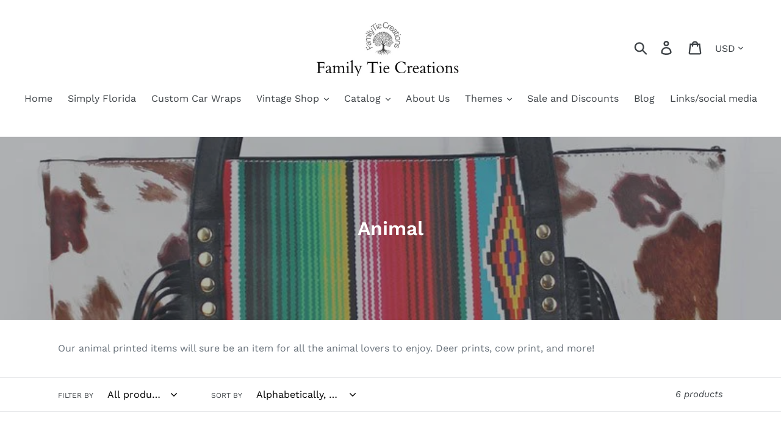

--- FILE ---
content_type: text/html; charset=utf-8
request_url: https://familytiecreations.com/collections/animal
body_size: 36206
content:
<!doctype html>
<html class="no-js" lang="en">
<head>
  <meta charset="utf-8">
  <meta http-equiv="X-UA-Compatible" content="IE=edge,chrome=1">
  <meta name="viewport" content="width=device-width,initial-scale=1">
  <meta name="theme-color" content="#557b97">
  <link rel="canonical" href="https://familytiecreations.com/collections/animal"><link rel="shortcut icon" href="//familytiecreations.com/cdn/shop/files/my-avatar_2_32x32.jpg?v=1614398710" type="image/png"><title>Animal
&ndash; Family Tie Creations</title><meta name="description" content="Our animal printed items will sure be an item for all the animal lovers to enjoy. Deer prints, cow print, and more!"><!-- /snippets/social-meta-tags.liquid -->




<meta property="og:site_name" content="Family Tie Creations">
<meta property="og:url" content="https://familytiecreations.com/collections/animal">
<meta property="og:title" content="Animal">
<meta property="og:type" content="product.group">
<meta property="og:description" content="Our animal printed items will sure be an item for all the animal lovers to enjoy. Deer prints, cow print, and more!">

<meta property="og:image" content="http://familytiecreations.com/cdn/shop/collections/pserc1209-black_2000x_ea9c37e4-3213-4f3c-887d-17d90f58f6cc_1200x1200.jpg?v=1612717259">
<meta property="og:image:secure_url" content="https://familytiecreations.com/cdn/shop/collections/pserc1209-black_2000x_ea9c37e4-3213-4f3c-887d-17d90f58f6cc_1200x1200.jpg?v=1612717259">


<meta name="twitter:card" content="summary_large_image">
<meta name="twitter:title" content="Animal">
<meta name="twitter:description" content="Our animal printed items will sure be an item for all the animal lovers to enjoy. Deer prints, cow print, and more!">


  <link href="//familytiecreations.com/cdn/shop/t/9/assets/theme.scss.css?v=41509007753508179661768590344" rel="stylesheet" type="text/css" media="all" />

  <script>
    var theme = {
      strings: {
        addToCart: "Add to cart",
        soldOut: "Sold out",
        unavailable: "Unavailable",
        regularPrice: "Regular price",
        sale: "Sale",
        showMore: "Show More",
        showLess: "Show Less",
        addressError: "Error looking up that address",
        addressNoResults: "No results for that address",
        addressQueryLimit: "You have exceeded the Google API usage limit. Consider upgrading to a \u003ca href=\"https:\/\/developers.google.com\/maps\/premium\/usage-limits\"\u003ePremium Plan\u003c\/a\u003e.",
        authError: "There was a problem authenticating your Google Maps account.",
        newWindow: "Opens in a new window.",
        external: "Opens external website.",
        newWindowExternal: "Opens external website in a new window."
      },
      moneyFormat: "${{amount}}"
    }

    document.documentElement.className = document.documentElement.className.replace('no-js', 'js');
  </script><script src="//familytiecreations.com/cdn/shop/t/9/assets/lazysizes.js?v=68441465964607740661632069096" async="async"></script>
  <script src="//familytiecreations.com/cdn/shop/t/9/assets/vendor.js?v=121857302354663160541632069099" defer="defer"></script>
  <script src="//familytiecreations.com/cdn/shop/t/9/assets/theme.js?v=121935483029944778231639151021" defer="defer"></script>

  <script>window.performance && window.performance.mark && window.performance.mark('shopify.content_for_header.start');</script><meta name="facebook-domain-verification" content="yw2gfsdmk9gm3ad3jso6swcdz53o27">
<meta name="facebook-domain-verification" content="ciz8iermsg2l0zx69b0gadv0vo40b5">
<meta id="shopify-digital-wallet" name="shopify-digital-wallet" content="/6824788020/digital_wallets/dialog">
<meta name="shopify-checkout-api-token" content="f4ac5d5e94eb4114ab31703ffac0eb87">
<meta id="in-context-paypal-metadata" data-shop-id="6824788020" data-venmo-supported="true" data-environment="production" data-locale="en_US" data-paypal-v4="true" data-currency="USD">
<link rel="alternate" type="application/atom+xml" title="Feed" href="/collections/animal.atom" />
<link rel="alternate" type="application/json+oembed" href="https://familytiecreations.com/collections/animal.oembed">
<script async="async" src="/checkouts/internal/preloads.js?locale=en-US"></script>
<link rel="preconnect" href="https://shop.app" crossorigin="anonymous">
<script async="async" src="https://shop.app/checkouts/internal/preloads.js?locale=en-US&shop_id=6824788020" crossorigin="anonymous"></script>
<script id="apple-pay-shop-capabilities" type="application/json">{"shopId":6824788020,"countryCode":"US","currencyCode":"USD","merchantCapabilities":["supports3DS"],"merchantId":"gid:\/\/shopify\/Shop\/6824788020","merchantName":"Family Tie Creations","requiredBillingContactFields":["postalAddress","email","phone"],"requiredShippingContactFields":["postalAddress","email","phone"],"shippingType":"shipping","supportedNetworks":["visa","masterCard","amex","discover","elo","jcb"],"total":{"type":"pending","label":"Family Tie Creations","amount":"1.00"},"shopifyPaymentsEnabled":true,"supportsSubscriptions":true}</script>
<script id="shopify-features" type="application/json">{"accessToken":"f4ac5d5e94eb4114ab31703ffac0eb87","betas":["rich-media-storefront-analytics"],"domain":"familytiecreations.com","predictiveSearch":true,"shopId":6824788020,"locale":"en"}</script>
<script>var Shopify = Shopify || {};
Shopify.shop = "family-tie-creations.myshopify.com";
Shopify.locale = "en";
Shopify.currency = {"active":"USD","rate":"1.0"};
Shopify.country = "US";
Shopify.theme = {"name":"Debut with Installments message","id":126397907098,"schema_name":"Debut","schema_version":"11.1.2","theme_store_id":796,"role":"main"};
Shopify.theme.handle = "null";
Shopify.theme.style = {"id":null,"handle":null};
Shopify.cdnHost = "familytiecreations.com/cdn";
Shopify.routes = Shopify.routes || {};
Shopify.routes.root = "/";</script>
<script type="module">!function(o){(o.Shopify=o.Shopify||{}).modules=!0}(window);</script>
<script>!function(o){function n(){var o=[];function n(){o.push(Array.prototype.slice.apply(arguments))}return n.q=o,n}var t=o.Shopify=o.Shopify||{};t.loadFeatures=n(),t.autoloadFeatures=n()}(window);</script>
<script>
  window.ShopifyPay = window.ShopifyPay || {};
  window.ShopifyPay.apiHost = "shop.app\/pay";
  window.ShopifyPay.redirectState = null;
</script>
<script id="shop-js-analytics" type="application/json">{"pageType":"collection"}</script>
<script defer="defer" async type="module" src="//familytiecreations.com/cdn/shopifycloud/shop-js/modules/v2/client.init-shop-cart-sync_BT-GjEfc.en.esm.js"></script>
<script defer="defer" async type="module" src="//familytiecreations.com/cdn/shopifycloud/shop-js/modules/v2/chunk.common_D58fp_Oc.esm.js"></script>
<script defer="defer" async type="module" src="//familytiecreations.com/cdn/shopifycloud/shop-js/modules/v2/chunk.modal_xMitdFEc.esm.js"></script>
<script type="module">
  await import("//familytiecreations.com/cdn/shopifycloud/shop-js/modules/v2/client.init-shop-cart-sync_BT-GjEfc.en.esm.js");
await import("//familytiecreations.com/cdn/shopifycloud/shop-js/modules/v2/chunk.common_D58fp_Oc.esm.js");
await import("//familytiecreations.com/cdn/shopifycloud/shop-js/modules/v2/chunk.modal_xMitdFEc.esm.js");

  window.Shopify.SignInWithShop?.initShopCartSync?.({"fedCMEnabled":true,"windoidEnabled":true});

</script>
<script>
  window.Shopify = window.Shopify || {};
  if (!window.Shopify.featureAssets) window.Shopify.featureAssets = {};
  window.Shopify.featureAssets['shop-js'] = {"shop-cart-sync":["modules/v2/client.shop-cart-sync_DZOKe7Ll.en.esm.js","modules/v2/chunk.common_D58fp_Oc.esm.js","modules/v2/chunk.modal_xMitdFEc.esm.js"],"init-fed-cm":["modules/v2/client.init-fed-cm_B6oLuCjv.en.esm.js","modules/v2/chunk.common_D58fp_Oc.esm.js","modules/v2/chunk.modal_xMitdFEc.esm.js"],"shop-cash-offers":["modules/v2/client.shop-cash-offers_D2sdYoxE.en.esm.js","modules/v2/chunk.common_D58fp_Oc.esm.js","modules/v2/chunk.modal_xMitdFEc.esm.js"],"shop-login-button":["modules/v2/client.shop-login-button_QeVjl5Y3.en.esm.js","modules/v2/chunk.common_D58fp_Oc.esm.js","modules/v2/chunk.modal_xMitdFEc.esm.js"],"pay-button":["modules/v2/client.pay-button_DXTOsIq6.en.esm.js","modules/v2/chunk.common_D58fp_Oc.esm.js","modules/v2/chunk.modal_xMitdFEc.esm.js"],"shop-button":["modules/v2/client.shop-button_DQZHx9pm.en.esm.js","modules/v2/chunk.common_D58fp_Oc.esm.js","modules/v2/chunk.modal_xMitdFEc.esm.js"],"avatar":["modules/v2/client.avatar_BTnouDA3.en.esm.js"],"init-windoid":["modules/v2/client.init-windoid_CR1B-cfM.en.esm.js","modules/v2/chunk.common_D58fp_Oc.esm.js","modules/v2/chunk.modal_xMitdFEc.esm.js"],"init-shop-for-new-customer-accounts":["modules/v2/client.init-shop-for-new-customer-accounts_C_vY_xzh.en.esm.js","modules/v2/client.shop-login-button_QeVjl5Y3.en.esm.js","modules/v2/chunk.common_D58fp_Oc.esm.js","modules/v2/chunk.modal_xMitdFEc.esm.js"],"init-shop-email-lookup-coordinator":["modules/v2/client.init-shop-email-lookup-coordinator_BI7n9ZSv.en.esm.js","modules/v2/chunk.common_D58fp_Oc.esm.js","modules/v2/chunk.modal_xMitdFEc.esm.js"],"init-shop-cart-sync":["modules/v2/client.init-shop-cart-sync_BT-GjEfc.en.esm.js","modules/v2/chunk.common_D58fp_Oc.esm.js","modules/v2/chunk.modal_xMitdFEc.esm.js"],"shop-toast-manager":["modules/v2/client.shop-toast-manager_DiYdP3xc.en.esm.js","modules/v2/chunk.common_D58fp_Oc.esm.js","modules/v2/chunk.modal_xMitdFEc.esm.js"],"init-customer-accounts":["modules/v2/client.init-customer-accounts_D9ZNqS-Q.en.esm.js","modules/v2/client.shop-login-button_QeVjl5Y3.en.esm.js","modules/v2/chunk.common_D58fp_Oc.esm.js","modules/v2/chunk.modal_xMitdFEc.esm.js"],"init-customer-accounts-sign-up":["modules/v2/client.init-customer-accounts-sign-up_iGw4briv.en.esm.js","modules/v2/client.shop-login-button_QeVjl5Y3.en.esm.js","modules/v2/chunk.common_D58fp_Oc.esm.js","modules/v2/chunk.modal_xMitdFEc.esm.js"],"shop-follow-button":["modules/v2/client.shop-follow-button_CqMgW2wH.en.esm.js","modules/v2/chunk.common_D58fp_Oc.esm.js","modules/v2/chunk.modal_xMitdFEc.esm.js"],"checkout-modal":["modules/v2/client.checkout-modal_xHeaAweL.en.esm.js","modules/v2/chunk.common_D58fp_Oc.esm.js","modules/v2/chunk.modal_xMitdFEc.esm.js"],"shop-login":["modules/v2/client.shop-login_D91U-Q7h.en.esm.js","modules/v2/chunk.common_D58fp_Oc.esm.js","modules/v2/chunk.modal_xMitdFEc.esm.js"],"lead-capture":["modules/v2/client.lead-capture_BJmE1dJe.en.esm.js","modules/v2/chunk.common_D58fp_Oc.esm.js","modules/v2/chunk.modal_xMitdFEc.esm.js"],"payment-terms":["modules/v2/client.payment-terms_Ci9AEqFq.en.esm.js","modules/v2/chunk.common_D58fp_Oc.esm.js","modules/v2/chunk.modal_xMitdFEc.esm.js"]};
</script>
<script>(function() {
  var isLoaded = false;
  function asyncLoad() {
    if (isLoaded) return;
    isLoaded = true;
    var urls = ["https:\/\/formbuilder.hulkapps.com\/skeletopapp.js?shop=family-tie-creations.myshopify.com","https:\/\/sdks.automizely.com\/conversions\/v1\/conversions.js?app_connection_id=766fd55aaf8d46cbb5db8f60cce3dd6b\u0026mapped_org_id=2f03def7644586f91223913b146f89a2_v1\u0026shop=family-tie-creations.myshopify.com","https:\/\/cdn.shopify.com\/s\/files\/1\/0068\/2478\/8020\/t\/1\/assets\/clever_adwords_global_tag.js?shop=family-tie-creations.myshopify.com","https:\/\/lay-buys.com\/js\/laybuys-advert.js?shop=family-tie-creations.myshopify.com","https:\/\/ecommerce-editor-connector.live.gelato.tech\/ecommerce-editor\/v1\/shopify.esm.js?c=0101c779-034f-4fcb-968c-96cfd466f799\u0026s=4b2242b0-364b-401a-bf25-f0eb56f863d6\u0026shop=family-tie-creations.myshopify.com"];
    for (var i = 0; i < urls.length; i++) {
      var s = document.createElement('script');
      s.type = 'text/javascript';
      s.async = true;
      s.src = urls[i];
      var x = document.getElementsByTagName('script')[0];
      x.parentNode.insertBefore(s, x);
    }
  };
  if(window.attachEvent) {
    window.attachEvent('onload', asyncLoad);
  } else {
    window.addEventListener('load', asyncLoad, false);
  }
})();</script>
<script id="__st">var __st={"a":6824788020,"offset":-18000,"reqid":"64ff4c8d-04cd-4d41-9bae-14e4f0b380a6-1769493815","pageurl":"familytiecreations.com\/collections\/animal","u":"d02fb9a6d51f","p":"collection","rtyp":"collection","rid":232579334298};</script>
<script>window.ShopifyPaypalV4VisibilityTracking = true;</script>
<script id="captcha-bootstrap">!function(){'use strict';const t='contact',e='account',n='new_comment',o=[[t,t],['blogs',n],['comments',n],[t,'customer']],c=[[e,'customer_login'],[e,'guest_login'],[e,'recover_customer_password'],[e,'create_customer']],r=t=>t.map((([t,e])=>`form[action*='/${t}']:not([data-nocaptcha='true']) input[name='form_type'][value='${e}']`)).join(','),a=t=>()=>t?[...document.querySelectorAll(t)].map((t=>t.form)):[];function s(){const t=[...o],e=r(t);return a(e)}const i='password',u='form_key',d=['recaptcha-v3-token','g-recaptcha-response','h-captcha-response',i],f=()=>{try{return window.sessionStorage}catch{return}},m='__shopify_v',_=t=>t.elements[u];function p(t,e,n=!1){try{const o=window.sessionStorage,c=JSON.parse(o.getItem(e)),{data:r}=function(t){const{data:e,action:n}=t;return t[m]||n?{data:e,action:n}:{data:t,action:n}}(c);for(const[e,n]of Object.entries(r))t.elements[e]&&(t.elements[e].value=n);n&&o.removeItem(e)}catch(o){console.error('form repopulation failed',{error:o})}}const l='form_type',E='cptcha';function T(t){t.dataset[E]=!0}const w=window,h=w.document,L='Shopify',v='ce_forms',y='captcha';let A=!1;((t,e)=>{const n=(g='f06e6c50-85a8-45c8-87d0-21a2b65856fe',I='https://cdn.shopify.com/shopifycloud/storefront-forms-hcaptcha/ce_storefront_forms_captcha_hcaptcha.v1.5.2.iife.js',D={infoText:'Protected by hCaptcha',privacyText:'Privacy',termsText:'Terms'},(t,e,n)=>{const o=w[L][v],c=o.bindForm;if(c)return c(t,g,e,D).then(n);var r;o.q.push([[t,g,e,D],n]),r=I,A||(h.body.append(Object.assign(h.createElement('script'),{id:'captcha-provider',async:!0,src:r})),A=!0)});var g,I,D;w[L]=w[L]||{},w[L][v]=w[L][v]||{},w[L][v].q=[],w[L][y]=w[L][y]||{},w[L][y].protect=function(t,e){n(t,void 0,e),T(t)},Object.freeze(w[L][y]),function(t,e,n,w,h,L){const[v,y,A,g]=function(t,e,n){const i=e?o:[],u=t?c:[],d=[...i,...u],f=r(d),m=r(i),_=r(d.filter((([t,e])=>n.includes(e))));return[a(f),a(m),a(_),s()]}(w,h,L),I=t=>{const e=t.target;return e instanceof HTMLFormElement?e:e&&e.form},D=t=>v().includes(t);t.addEventListener('submit',(t=>{const e=I(t);if(!e)return;const n=D(e)&&!e.dataset.hcaptchaBound&&!e.dataset.recaptchaBound,o=_(e),c=g().includes(e)&&(!o||!o.value);(n||c)&&t.preventDefault(),c&&!n&&(function(t){try{if(!f())return;!function(t){const e=f();if(!e)return;const n=_(t);if(!n)return;const o=n.value;o&&e.removeItem(o)}(t);const e=Array.from(Array(32),(()=>Math.random().toString(36)[2])).join('');!function(t,e){_(t)||t.append(Object.assign(document.createElement('input'),{type:'hidden',name:u})),t.elements[u].value=e}(t,e),function(t,e){const n=f();if(!n)return;const o=[...t.querySelectorAll(`input[type='${i}']`)].map((({name:t})=>t)),c=[...d,...o],r={};for(const[a,s]of new FormData(t).entries())c.includes(a)||(r[a]=s);n.setItem(e,JSON.stringify({[m]:1,action:t.action,data:r}))}(t,e)}catch(e){console.error('failed to persist form',e)}}(e),e.submit())}));const S=(t,e)=>{t&&!t.dataset[E]&&(n(t,e.some((e=>e===t))),T(t))};for(const o of['focusin','change'])t.addEventListener(o,(t=>{const e=I(t);D(e)&&S(e,y())}));const B=e.get('form_key'),M=e.get(l),P=B&&M;t.addEventListener('DOMContentLoaded',(()=>{const t=y();if(P)for(const e of t)e.elements[l].value===M&&p(e,B);[...new Set([...A(),...v().filter((t=>'true'===t.dataset.shopifyCaptcha))])].forEach((e=>S(e,t)))}))}(h,new URLSearchParams(w.location.search),n,t,e,['guest_login'])})(!0,!0)}();</script>
<script integrity="sha256-4kQ18oKyAcykRKYeNunJcIwy7WH5gtpwJnB7kiuLZ1E=" data-source-attribution="shopify.loadfeatures" defer="defer" src="//familytiecreations.com/cdn/shopifycloud/storefront/assets/storefront/load_feature-a0a9edcb.js" crossorigin="anonymous"></script>
<script crossorigin="anonymous" defer="defer" src="//familytiecreations.com/cdn/shopifycloud/storefront/assets/shopify_pay/storefront-65b4c6d7.js?v=20250812"></script>
<script data-source-attribution="shopify.dynamic_checkout.dynamic.init">var Shopify=Shopify||{};Shopify.PaymentButton=Shopify.PaymentButton||{isStorefrontPortableWallets:!0,init:function(){window.Shopify.PaymentButton.init=function(){};var t=document.createElement("script");t.src="https://familytiecreations.com/cdn/shopifycloud/portable-wallets/latest/portable-wallets.en.js",t.type="module",document.head.appendChild(t)}};
</script>
<script data-source-attribution="shopify.dynamic_checkout.buyer_consent">
  function portableWalletsHideBuyerConsent(e){var t=document.getElementById("shopify-buyer-consent"),n=document.getElementById("shopify-subscription-policy-button");t&&n&&(t.classList.add("hidden"),t.setAttribute("aria-hidden","true"),n.removeEventListener("click",e))}function portableWalletsShowBuyerConsent(e){var t=document.getElementById("shopify-buyer-consent"),n=document.getElementById("shopify-subscription-policy-button");t&&n&&(t.classList.remove("hidden"),t.removeAttribute("aria-hidden"),n.addEventListener("click",e))}window.Shopify?.PaymentButton&&(window.Shopify.PaymentButton.hideBuyerConsent=portableWalletsHideBuyerConsent,window.Shopify.PaymentButton.showBuyerConsent=portableWalletsShowBuyerConsent);
</script>
<script data-source-attribution="shopify.dynamic_checkout.cart.bootstrap">document.addEventListener("DOMContentLoaded",(function(){function t(){return document.querySelector("shopify-accelerated-checkout-cart, shopify-accelerated-checkout")}if(t())Shopify.PaymentButton.init();else{new MutationObserver((function(e,n){t()&&(Shopify.PaymentButton.init(),n.disconnect())})).observe(document.body,{childList:!0,subtree:!0})}}));
</script>
<link id="shopify-accelerated-checkout-styles" rel="stylesheet" media="screen" href="https://familytiecreations.com/cdn/shopifycloud/portable-wallets/latest/accelerated-checkout-backwards-compat.css" crossorigin="anonymous">
<style id="shopify-accelerated-checkout-cart">
        #shopify-buyer-consent {
  margin-top: 1em;
  display: inline-block;
  width: 100%;
}

#shopify-buyer-consent.hidden {
  display: none;
}

#shopify-subscription-policy-button {
  background: none;
  border: none;
  padding: 0;
  text-decoration: underline;
  font-size: inherit;
  cursor: pointer;
}

#shopify-subscription-policy-button::before {
  box-shadow: none;
}

      </style>

<script>window.performance && window.performance.mark && window.performance.mark('shopify.content_for_header.end');</script>
  
<!-- BEGIN app block: shopify://apps/loyalty-rewards-and-referrals/blocks/embed-sdk/6f172e67-4106-4ac0-89c5-b32a069b3101 -->

<style
  type='text/css'
  data-lion-app-styles='main'
  data-lion-app-styles-settings='{&quot;disableBundledCSS&quot;:false,&quot;disableBundledFonts&quot;:false,&quot;useClassIsolator&quot;:false}'
></style>

<!-- loyaltylion.snippet.version=02e998564e+8145 -->

<script>
  
  !function(t,n){function o(n){var o=t.getElementsByTagName("script")[0],i=t.createElement("script");i.src=n,i.crossOrigin="",o.parentNode.insertBefore(i,o)}if(!n.isLoyaltyLion){window.loyaltylion=n,void 0===window.lion&&(window.lion=n),n.version=2,n.isLoyaltyLion=!0;var i=new Date,e=i.getFullYear().toString()+i.getMonth().toString()+i.getDate().toString();o("https://sdk.loyaltylion.net/static/2/loader.js?t="+e);var r=!1;n.init=function(t){if(r)throw new Error("Cannot call lion.init more than once");r=!0;var a=n._token=t.token;if(!a)throw new Error("Token must be supplied to lion.init");for(var l=[],s="_push configure bootstrap shutdown on removeListener authenticateCustomer".split(" "),c=0;c<s.length;c+=1)!function(t,n){t[n]=function(){l.push([n,Array.prototype.slice.call(arguments,0)])}}(n,s[c]);o("https://sdk.loyaltylion.net/sdk/start/"+a+".js?t="+e+i.getHours().toString()),n._initData=t,n._buffer=l}}}(document,window.loyaltylion||[]);

  
    
      loyaltylion.init(
        { token: "8c052dab29da834526a2adf4d5c88002" }
      );
    
  

  loyaltylion.configure({
    disableBundledCSS: false,
    disableBundledFonts: false,
    useClassIsolator: false,
  })

  
</script>



<!-- END app block --><script src="https://cdn.shopify.com/extensions/019bec61-e64b-72ec-bb82-f62d79847bfc/tackon-21/assets/tackon.js" type="text/javascript" defer="defer"></script>
<link href="https://monorail-edge.shopifysvc.com" rel="dns-prefetch">
<script>(function(){if ("sendBeacon" in navigator && "performance" in window) {try {var session_token_from_headers = performance.getEntriesByType('navigation')[0].serverTiming.find(x => x.name == '_s').description;} catch {var session_token_from_headers = undefined;}var session_cookie_matches = document.cookie.match(/_shopify_s=([^;]*)/);var session_token_from_cookie = session_cookie_matches && session_cookie_matches.length === 2 ? session_cookie_matches[1] : "";var session_token = session_token_from_headers || session_token_from_cookie || "";function handle_abandonment_event(e) {var entries = performance.getEntries().filter(function(entry) {return /monorail-edge.shopifysvc.com/.test(entry.name);});if (!window.abandonment_tracked && entries.length === 0) {window.abandonment_tracked = true;var currentMs = Date.now();var navigation_start = performance.timing.navigationStart;var payload = {shop_id: 6824788020,url: window.location.href,navigation_start,duration: currentMs - navigation_start,session_token,page_type: "collection"};window.navigator.sendBeacon("https://monorail-edge.shopifysvc.com/v1/produce", JSON.stringify({schema_id: "online_store_buyer_site_abandonment/1.1",payload: payload,metadata: {event_created_at_ms: currentMs,event_sent_at_ms: currentMs}}));}}window.addEventListener('pagehide', handle_abandonment_event);}}());</script>
<script id="web-pixels-manager-setup">(function e(e,d,r,n,o){if(void 0===o&&(o={}),!Boolean(null===(a=null===(i=window.Shopify)||void 0===i?void 0:i.analytics)||void 0===a?void 0:a.replayQueue)){var i,a;window.Shopify=window.Shopify||{};var t=window.Shopify;t.analytics=t.analytics||{};var s=t.analytics;s.replayQueue=[],s.publish=function(e,d,r){return s.replayQueue.push([e,d,r]),!0};try{self.performance.mark("wpm:start")}catch(e){}var l=function(){var e={modern:/Edge?\/(1{2}[4-9]|1[2-9]\d|[2-9]\d{2}|\d{4,})\.\d+(\.\d+|)|Firefox\/(1{2}[4-9]|1[2-9]\d|[2-9]\d{2}|\d{4,})\.\d+(\.\d+|)|Chrom(ium|e)\/(9{2}|\d{3,})\.\d+(\.\d+|)|(Maci|X1{2}).+ Version\/(15\.\d+|(1[6-9]|[2-9]\d|\d{3,})\.\d+)([,.]\d+|)( \(\w+\)|)( Mobile\/\w+|) Safari\/|Chrome.+OPR\/(9{2}|\d{3,})\.\d+\.\d+|(CPU[ +]OS|iPhone[ +]OS|CPU[ +]iPhone|CPU IPhone OS|CPU iPad OS)[ +]+(15[._]\d+|(1[6-9]|[2-9]\d|\d{3,})[._]\d+)([._]\d+|)|Android:?[ /-](13[3-9]|1[4-9]\d|[2-9]\d{2}|\d{4,})(\.\d+|)(\.\d+|)|Android.+Firefox\/(13[5-9]|1[4-9]\d|[2-9]\d{2}|\d{4,})\.\d+(\.\d+|)|Android.+Chrom(ium|e)\/(13[3-9]|1[4-9]\d|[2-9]\d{2}|\d{4,})\.\d+(\.\d+|)|SamsungBrowser\/([2-9]\d|\d{3,})\.\d+/,legacy:/Edge?\/(1[6-9]|[2-9]\d|\d{3,})\.\d+(\.\d+|)|Firefox\/(5[4-9]|[6-9]\d|\d{3,})\.\d+(\.\d+|)|Chrom(ium|e)\/(5[1-9]|[6-9]\d|\d{3,})\.\d+(\.\d+|)([\d.]+$|.*Safari\/(?![\d.]+ Edge\/[\d.]+$))|(Maci|X1{2}).+ Version\/(10\.\d+|(1[1-9]|[2-9]\d|\d{3,})\.\d+)([,.]\d+|)( \(\w+\)|)( Mobile\/\w+|) Safari\/|Chrome.+OPR\/(3[89]|[4-9]\d|\d{3,})\.\d+\.\d+|(CPU[ +]OS|iPhone[ +]OS|CPU[ +]iPhone|CPU IPhone OS|CPU iPad OS)[ +]+(10[._]\d+|(1[1-9]|[2-9]\d|\d{3,})[._]\d+)([._]\d+|)|Android:?[ /-](13[3-9]|1[4-9]\d|[2-9]\d{2}|\d{4,})(\.\d+|)(\.\d+|)|Mobile Safari.+OPR\/([89]\d|\d{3,})\.\d+\.\d+|Android.+Firefox\/(13[5-9]|1[4-9]\d|[2-9]\d{2}|\d{4,})\.\d+(\.\d+|)|Android.+Chrom(ium|e)\/(13[3-9]|1[4-9]\d|[2-9]\d{2}|\d{4,})\.\d+(\.\d+|)|Android.+(UC? ?Browser|UCWEB|U3)[ /]?(15\.([5-9]|\d{2,})|(1[6-9]|[2-9]\d|\d{3,})\.\d+)\.\d+|SamsungBrowser\/(5\.\d+|([6-9]|\d{2,})\.\d+)|Android.+MQ{2}Browser\/(14(\.(9|\d{2,})|)|(1[5-9]|[2-9]\d|\d{3,})(\.\d+|))(\.\d+|)|K[Aa][Ii]OS\/(3\.\d+|([4-9]|\d{2,})\.\d+)(\.\d+|)/},d=e.modern,r=e.legacy,n=navigator.userAgent;return n.match(d)?"modern":n.match(r)?"legacy":"unknown"}(),u="modern"===l?"modern":"legacy",c=(null!=n?n:{modern:"",legacy:""})[u],f=function(e){return[e.baseUrl,"/wpm","/b",e.hashVersion,"modern"===e.buildTarget?"m":"l",".js"].join("")}({baseUrl:d,hashVersion:r,buildTarget:u}),m=function(e){var d=e.version,r=e.bundleTarget,n=e.surface,o=e.pageUrl,i=e.monorailEndpoint;return{emit:function(e){var a=e.status,t=e.errorMsg,s=(new Date).getTime(),l=JSON.stringify({metadata:{event_sent_at_ms:s},events:[{schema_id:"web_pixels_manager_load/3.1",payload:{version:d,bundle_target:r,page_url:o,status:a,surface:n,error_msg:t},metadata:{event_created_at_ms:s}}]});if(!i)return console&&console.warn&&console.warn("[Web Pixels Manager] No Monorail endpoint provided, skipping logging."),!1;try{return self.navigator.sendBeacon.bind(self.navigator)(i,l)}catch(e){}var u=new XMLHttpRequest;try{return u.open("POST",i,!0),u.setRequestHeader("Content-Type","text/plain"),u.send(l),!0}catch(e){return console&&console.warn&&console.warn("[Web Pixels Manager] Got an unhandled error while logging to Monorail."),!1}}}}({version:r,bundleTarget:l,surface:e.surface,pageUrl:self.location.href,monorailEndpoint:e.monorailEndpoint});try{o.browserTarget=l,function(e){var d=e.src,r=e.async,n=void 0===r||r,o=e.onload,i=e.onerror,a=e.sri,t=e.scriptDataAttributes,s=void 0===t?{}:t,l=document.createElement("script"),u=document.querySelector("head"),c=document.querySelector("body");if(l.async=n,l.src=d,a&&(l.integrity=a,l.crossOrigin="anonymous"),s)for(var f in s)if(Object.prototype.hasOwnProperty.call(s,f))try{l.dataset[f]=s[f]}catch(e){}if(o&&l.addEventListener("load",o),i&&l.addEventListener("error",i),u)u.appendChild(l);else{if(!c)throw new Error("Did not find a head or body element to append the script");c.appendChild(l)}}({src:f,async:!0,onload:function(){if(!function(){var e,d;return Boolean(null===(d=null===(e=window.Shopify)||void 0===e?void 0:e.analytics)||void 0===d?void 0:d.initialized)}()){var d=window.webPixelsManager.init(e)||void 0;if(d){var r=window.Shopify.analytics;r.replayQueue.forEach((function(e){var r=e[0],n=e[1],o=e[2];d.publishCustomEvent(r,n,o)})),r.replayQueue=[],r.publish=d.publishCustomEvent,r.visitor=d.visitor,r.initialized=!0}}},onerror:function(){return m.emit({status:"failed",errorMsg:"".concat(f," has failed to load")})},sri:function(e){var d=/^sha384-[A-Za-z0-9+/=]+$/;return"string"==typeof e&&d.test(e)}(c)?c:"",scriptDataAttributes:o}),m.emit({status:"loading"})}catch(e){m.emit({status:"failed",errorMsg:(null==e?void 0:e.message)||"Unknown error"})}}})({shopId: 6824788020,storefrontBaseUrl: "https://familytiecreations.com",extensionsBaseUrl: "https://extensions.shopifycdn.com/cdn/shopifycloud/web-pixels-manager",monorailEndpoint: "https://monorail-edge.shopifysvc.com/unstable/produce_batch",surface: "storefront-renderer",enabledBetaFlags: ["2dca8a86"],webPixelsConfigList: [{"id":"930349302","configuration":"{\"hashed_organization_id\":\"2f03def7644586f91223913b146f89a2_v1\",\"app_key\":\"family-tie-creations\",\"allow_collect_personal_data\":\"true\"}","eventPayloadVersion":"v1","runtimeContext":"STRICT","scriptVersion":"6f6660f15c595d517f203f6e1abcb171","type":"APP","apiClientId":2814809,"privacyPurposes":["ANALYTICS","MARKETING","SALE_OF_DATA"],"dataSharingAdjustments":{"protectedCustomerApprovalScopes":["read_customer_address","read_customer_email","read_customer_name","read_customer_personal_data","read_customer_phone"]}},{"id":"157221110","configuration":"{\"pixel_id\":\"2857090314537041\",\"pixel_type\":\"facebook_pixel\",\"metaapp_system_user_token\":\"-\"}","eventPayloadVersion":"v1","runtimeContext":"OPEN","scriptVersion":"ca16bc87fe92b6042fbaa3acc2fbdaa6","type":"APP","apiClientId":2329312,"privacyPurposes":["ANALYTICS","MARKETING","SALE_OF_DATA"],"dataSharingAdjustments":{"protectedCustomerApprovalScopes":["read_customer_address","read_customer_email","read_customer_name","read_customer_personal_data","read_customer_phone"]}},{"id":"81559798","configuration":"{\"tagID\":\"2613919975385\"}","eventPayloadVersion":"v1","runtimeContext":"STRICT","scriptVersion":"18031546ee651571ed29edbe71a3550b","type":"APP","apiClientId":3009811,"privacyPurposes":["ANALYTICS","MARKETING","SALE_OF_DATA"],"dataSharingAdjustments":{"protectedCustomerApprovalScopes":["read_customer_address","read_customer_email","read_customer_name","read_customer_personal_data","read_customer_phone"]}},{"id":"shopify-app-pixel","configuration":"{}","eventPayloadVersion":"v1","runtimeContext":"STRICT","scriptVersion":"0450","apiClientId":"shopify-pixel","type":"APP","privacyPurposes":["ANALYTICS","MARKETING"]},{"id":"shopify-custom-pixel","eventPayloadVersion":"v1","runtimeContext":"LAX","scriptVersion":"0450","apiClientId":"shopify-pixel","type":"CUSTOM","privacyPurposes":["ANALYTICS","MARKETING"]}],isMerchantRequest: false,initData: {"shop":{"name":"Family Tie Creations","paymentSettings":{"currencyCode":"USD"},"myshopifyDomain":"family-tie-creations.myshopify.com","countryCode":"US","storefrontUrl":"https:\/\/familytiecreations.com"},"customer":null,"cart":null,"checkout":null,"productVariants":[],"purchasingCompany":null},},"https://familytiecreations.com/cdn","fcfee988w5aeb613cpc8e4bc33m6693e112",{"modern":"","legacy":""},{"shopId":"6824788020","storefrontBaseUrl":"https:\/\/familytiecreations.com","extensionBaseUrl":"https:\/\/extensions.shopifycdn.com\/cdn\/shopifycloud\/web-pixels-manager","surface":"storefront-renderer","enabledBetaFlags":"[\"2dca8a86\"]","isMerchantRequest":"false","hashVersion":"fcfee988w5aeb613cpc8e4bc33m6693e112","publish":"custom","events":"[[\"page_viewed\",{}],[\"collection_viewed\",{\"collection\":{\"id\":\"232579334298\",\"title\":\"Animal\",\"productVariants\":[{\"price\":{\"amount\":22.95,\"currencyCode\":\"USD\"},\"product\":{\"title\":\"Bull Skull tote\",\"vendor\":\"Family Tie Creations\",\"id\":\"5967010267290\",\"untranslatedTitle\":\"Bull Skull tote\",\"url\":\"\/products\/bull-skull-tote\",\"type\":\"\"},\"id\":\"37192841461914\",\"image\":{\"src\":\"\/\/familytiecreations.com\/cdn\/shop\/products\/20201129_231701.jpg?v=1606710046\"},\"sku\":\"BUG909-BLK-MWS\",\"title\":\"Default Title\",\"untranslatedTitle\":\"Default Title\"},{\"price\":{\"amount\":39.95,\"currencyCode\":\"USD\"},\"product\":{\"title\":\"Cheetah Tassel Tote\",\"vendor\":\"wam\",\"id\":\"6172260532378\",\"untranslatedTitle\":\"Cheetah Tassel Tote\",\"url\":\"\/products\/cheetah-tassel-tote\",\"type\":\"\"},\"id\":\"37936872849562\",\"image\":{\"src\":\"\/\/familytiecreations.com\/cdn\/shop\/products\/20210221_175804.jpg?v=1613948505\"},\"sku\":\"\",\"title\":\"Default Title\",\"untranslatedTitle\":\"Default Title\"},{\"price\":{\"amount\":28.95,\"currencyCode\":\"USD\"},\"product\":{\"title\":\"Cow print crossbody clutch\",\"vendor\":\"Family Tie Creations\",\"id\":\"7470399652086\",\"untranslatedTitle\":\"Cow print crossbody clutch\",\"url\":\"\/products\/cow-print-crossbody-clutch\",\"type\":\"\"},\"id\":\"42172896674038\",\"image\":{\"src\":\"\/\/familytiecreations.com\/cdn\/shop\/products\/Screenshot_20211127-234848_Samsung_Internet.jpg?v=1638075158\"},\"sku\":\"\",\"title\":\"Default Title\",\"untranslatedTitle\":\"Default Title\"},{\"price\":{\"amount\":39.95,\"currencyCode\":\"USD\"},\"product\":{\"title\":\"Cow print faux leather weekender\",\"vendor\":\"Family Tie Creations\",\"id\":\"7470450508022\",\"untranslatedTitle\":\"Cow print faux leather weekender\",\"url\":\"\/products\/cow-print-faux-leather-weekender\",\"type\":\"\"},\"id\":\"42172965683446\",\"image\":{\"src\":\"\/\/familytiecreations.com\/cdn\/shop\/products\/Screenshot_20211128-000702_Samsung_Internet.jpg?v=1638076533\"},\"sku\":\"\",\"title\":\"Default Title\",\"untranslatedTitle\":\"Default Title\"},{\"price\":{\"amount\":29.95,\"currencyCode\":\"USD\"},\"product\":{\"title\":\"Deer Zippered Caddy Large Organizer Tote Bag\",\"vendor\":\"Family Tie Creations\",\"id\":\"5991229161626\",\"untranslatedTitle\":\"Deer Zippered Caddy Large Organizer Tote Bag\",\"url\":\"\/products\/deer-zippered-caddy-large-organizer-tote-bag\",\"type\":\"large caddy\"},\"id\":\"37275105198234\",\"image\":{\"src\":\"\/\/familytiecreations.com\/cdn\/shop\/products\/20201205_213452.jpg?v=1607222169\"},\"sku\":\"DER733-BRN\",\"title\":\"Default Title\",\"untranslatedTitle\":\"Default Title\"},{\"price\":{\"amount\":25.95,\"currencyCode\":\"USD\"},\"product\":{\"title\":\"Simply Florida Short sleeve- black T-shirt Florida sunflower\",\"vendor\":\"Family Tie Creations\",\"id\":\"9180215443702\",\"untranslatedTitle\":\"Simply Florida Short sleeve- black T-shirt Florida sunflower\",\"url\":\"\/products\/simply-florida-short-sleeve-black-t-shirt-florida-sunflower-copy\",\"type\":\"T-Shirt\"},\"id\":\"49172129874166\",\"image\":{\"src\":\"\/\/familytiecreations.com\/cdn\/shop\/files\/SimplyFloridaPossum_8fc658c0-2e6d-4314-90ea-ea33e3b97c57.jpg?v=1760032150\"},\"sku\":null,\"title\":\"S\",\"untranslatedTitle\":\"S\"}]}}]]"});</script><script>
  window.ShopifyAnalytics = window.ShopifyAnalytics || {};
  window.ShopifyAnalytics.meta = window.ShopifyAnalytics.meta || {};
  window.ShopifyAnalytics.meta.currency = 'USD';
  var meta = {"products":[{"id":5967010267290,"gid":"gid:\/\/shopify\/Product\/5967010267290","vendor":"Family Tie Creations","type":"","handle":"bull-skull-tote","variants":[{"id":37192841461914,"price":2295,"name":"Bull Skull tote","public_title":null,"sku":"BUG909-BLK-MWS"}],"remote":false},{"id":6172260532378,"gid":"gid:\/\/shopify\/Product\/6172260532378","vendor":"wam","type":"","handle":"cheetah-tassel-tote","variants":[{"id":37936872849562,"price":3995,"name":"Cheetah Tassel Tote","public_title":null,"sku":""}],"remote":false},{"id":7470399652086,"gid":"gid:\/\/shopify\/Product\/7470399652086","vendor":"Family Tie Creations","type":"","handle":"cow-print-crossbody-clutch","variants":[{"id":42172896674038,"price":2895,"name":"Cow print crossbody clutch","public_title":null,"sku":""}],"remote":false},{"id":7470450508022,"gid":"gid:\/\/shopify\/Product\/7470450508022","vendor":"Family Tie Creations","type":"","handle":"cow-print-faux-leather-weekender","variants":[{"id":42172965683446,"price":3995,"name":"Cow print faux leather weekender","public_title":null,"sku":""}],"remote":false},{"id":5991229161626,"gid":"gid:\/\/shopify\/Product\/5991229161626","vendor":"Family Tie Creations","type":"large caddy","handle":"deer-zippered-caddy-large-organizer-tote-bag","variants":[{"id":37275105198234,"price":2995,"name":"Deer Zippered Caddy Large Organizer Tote Bag","public_title":null,"sku":"DER733-BRN"}],"remote":false},{"id":9180215443702,"gid":"gid:\/\/shopify\/Product\/9180215443702","vendor":"Family Tie Creations","type":"T-Shirt","handle":"simply-florida-short-sleeve-black-t-shirt-florida-sunflower-copy","variants":[{"id":49172129874166,"price":2595,"name":"Simply Florida Short sleeve- black T-shirt Florida sunflower - S","public_title":"S","sku":null},{"id":49172129906934,"price":2595,"name":"Simply Florida Short sleeve- black T-shirt Florida sunflower - M","public_title":"M","sku":null},{"id":49172129939702,"price":2595,"name":"Simply Florida Short sleeve- black T-shirt Florida sunflower - L","public_title":"L","sku":null},{"id":49172129972470,"price":2695,"name":"Simply Florida Short sleeve- black T-shirt Florida sunflower - XL","public_title":"XL","sku":null}],"remote":false}],"page":{"pageType":"collection","resourceType":"collection","resourceId":232579334298,"requestId":"64ff4c8d-04cd-4d41-9bae-14e4f0b380a6-1769493815"}};
  for (var attr in meta) {
    window.ShopifyAnalytics.meta[attr] = meta[attr];
  }
</script>
<script class="analytics">
  (function () {
    var customDocumentWrite = function(content) {
      var jquery = null;

      if (window.jQuery) {
        jquery = window.jQuery;
      } else if (window.Checkout && window.Checkout.$) {
        jquery = window.Checkout.$;
      }

      if (jquery) {
        jquery('body').append(content);
      }
    };

    var hasLoggedConversion = function(token) {
      if (token) {
        return document.cookie.indexOf('loggedConversion=' + token) !== -1;
      }
      return false;
    }

    var setCookieIfConversion = function(token) {
      if (token) {
        var twoMonthsFromNow = new Date(Date.now());
        twoMonthsFromNow.setMonth(twoMonthsFromNow.getMonth() + 2);

        document.cookie = 'loggedConversion=' + token + '; expires=' + twoMonthsFromNow;
      }
    }

    var trekkie = window.ShopifyAnalytics.lib = window.trekkie = window.trekkie || [];
    if (trekkie.integrations) {
      return;
    }
    trekkie.methods = [
      'identify',
      'page',
      'ready',
      'track',
      'trackForm',
      'trackLink'
    ];
    trekkie.factory = function(method) {
      return function() {
        var args = Array.prototype.slice.call(arguments);
        args.unshift(method);
        trekkie.push(args);
        return trekkie;
      };
    };
    for (var i = 0; i < trekkie.methods.length; i++) {
      var key = trekkie.methods[i];
      trekkie[key] = trekkie.factory(key);
    }
    trekkie.load = function(config) {
      trekkie.config = config || {};
      trekkie.config.initialDocumentCookie = document.cookie;
      var first = document.getElementsByTagName('script')[0];
      var script = document.createElement('script');
      script.type = 'text/javascript';
      script.onerror = function(e) {
        var scriptFallback = document.createElement('script');
        scriptFallback.type = 'text/javascript';
        scriptFallback.onerror = function(error) {
                var Monorail = {
      produce: function produce(monorailDomain, schemaId, payload) {
        var currentMs = new Date().getTime();
        var event = {
          schema_id: schemaId,
          payload: payload,
          metadata: {
            event_created_at_ms: currentMs,
            event_sent_at_ms: currentMs
          }
        };
        return Monorail.sendRequest("https://" + monorailDomain + "/v1/produce", JSON.stringify(event));
      },
      sendRequest: function sendRequest(endpointUrl, payload) {
        // Try the sendBeacon API
        if (window && window.navigator && typeof window.navigator.sendBeacon === 'function' && typeof window.Blob === 'function' && !Monorail.isIos12()) {
          var blobData = new window.Blob([payload], {
            type: 'text/plain'
          });

          if (window.navigator.sendBeacon(endpointUrl, blobData)) {
            return true;
          } // sendBeacon was not successful

        } // XHR beacon

        var xhr = new XMLHttpRequest();

        try {
          xhr.open('POST', endpointUrl);
          xhr.setRequestHeader('Content-Type', 'text/plain');
          xhr.send(payload);
        } catch (e) {
          console.log(e);
        }

        return false;
      },
      isIos12: function isIos12() {
        return window.navigator.userAgent.lastIndexOf('iPhone; CPU iPhone OS 12_') !== -1 || window.navigator.userAgent.lastIndexOf('iPad; CPU OS 12_') !== -1;
      }
    };
    Monorail.produce('monorail-edge.shopifysvc.com',
      'trekkie_storefront_load_errors/1.1',
      {shop_id: 6824788020,
      theme_id: 126397907098,
      app_name: "storefront",
      context_url: window.location.href,
      source_url: "//familytiecreations.com/cdn/s/trekkie.storefront.a804e9514e4efded663580eddd6991fcc12b5451.min.js"});

        };
        scriptFallback.async = true;
        scriptFallback.src = '//familytiecreations.com/cdn/s/trekkie.storefront.a804e9514e4efded663580eddd6991fcc12b5451.min.js';
        first.parentNode.insertBefore(scriptFallback, first);
      };
      script.async = true;
      script.src = '//familytiecreations.com/cdn/s/trekkie.storefront.a804e9514e4efded663580eddd6991fcc12b5451.min.js';
      first.parentNode.insertBefore(script, first);
    };
    trekkie.load(
      {"Trekkie":{"appName":"storefront","development":false,"defaultAttributes":{"shopId":6824788020,"isMerchantRequest":null,"themeId":126397907098,"themeCityHash":"3878629592703757411","contentLanguage":"en","currency":"USD","eventMetadataId":"8fa8f163-8aa9-40df-a471-bc709c75f9e1"},"isServerSideCookieWritingEnabled":true,"monorailRegion":"shop_domain","enabledBetaFlags":["65f19447"]},"Session Attribution":{},"S2S":{"facebookCapiEnabled":true,"source":"trekkie-storefront-renderer","apiClientId":580111}}
    );

    var loaded = false;
    trekkie.ready(function() {
      if (loaded) return;
      loaded = true;

      window.ShopifyAnalytics.lib = window.trekkie;

      var originalDocumentWrite = document.write;
      document.write = customDocumentWrite;
      try { window.ShopifyAnalytics.merchantGoogleAnalytics.call(this); } catch(error) {};
      document.write = originalDocumentWrite;

      window.ShopifyAnalytics.lib.page(null,{"pageType":"collection","resourceType":"collection","resourceId":232579334298,"requestId":"64ff4c8d-04cd-4d41-9bae-14e4f0b380a6-1769493815","shopifyEmitted":true});

      var match = window.location.pathname.match(/checkouts\/(.+)\/(thank_you|post_purchase)/)
      var token = match? match[1]: undefined;
      if (!hasLoggedConversion(token)) {
        setCookieIfConversion(token);
        window.ShopifyAnalytics.lib.track("Viewed Product Category",{"currency":"USD","category":"Collection: animal","collectionName":"animal","collectionId":232579334298,"nonInteraction":true},undefined,undefined,{"shopifyEmitted":true});
      }
    });


        var eventsListenerScript = document.createElement('script');
        eventsListenerScript.async = true;
        eventsListenerScript.src = "//familytiecreations.com/cdn/shopifycloud/storefront/assets/shop_events_listener-3da45d37.js";
        document.getElementsByTagName('head')[0].appendChild(eventsListenerScript);

})();</script>
<script
  defer
  src="https://familytiecreations.com/cdn/shopifycloud/perf-kit/shopify-perf-kit-3.0.4.min.js"
  data-application="storefront-renderer"
  data-shop-id="6824788020"
  data-render-region="gcp-us-east1"
  data-page-type="collection"
  data-theme-instance-id="126397907098"
  data-theme-name="Debut"
  data-theme-version="11.1.2"
  data-monorail-region="shop_domain"
  data-resource-timing-sampling-rate="10"
  data-shs="true"
  data-shs-beacon="true"
  data-shs-export-with-fetch="true"
  data-shs-logs-sample-rate="1"
  data-shs-beacon-endpoint="https://familytiecreations.com/api/collect"
></script>
</head>

<body class="template-collection">

  <a class="in-page-link visually-hidden skip-link" href="#MainContent">Skip to content</a>

  <div id="SearchDrawer" class="search-bar drawer drawer--top" role="dialog" aria-modal="true" aria-label="Search">
    <div class="search-bar__table">
      <div class="search-bar__table-cell search-bar__form-wrapper">
        <form class="search search-bar__form" action="/search" method="get" role="search">
          <input class="search__input search-bar__input" type="search" name="q" value="" placeholder="Search" aria-label="Search">
          <button class="search-bar__submit search__submit btn--link" type="submit">
            <svg aria-hidden="true" focusable="false" role="presentation" class="icon icon-search" viewBox="0 0 37 40"><path d="M35.6 36l-9.8-9.8c4.1-5.4 3.6-13.2-1.3-18.1-5.4-5.4-14.2-5.4-19.7 0-5.4 5.4-5.4 14.2 0 19.7 2.6 2.6 6.1 4.1 9.8 4.1 3 0 5.9-1 8.3-2.8l9.8 9.8c.4.4.9.6 1.4.6s1-.2 1.4-.6c.9-.9.9-2.1.1-2.9zm-20.9-8.2c-2.6 0-5.1-1-7-2.9-3.9-3.9-3.9-10.1 0-14C9.6 9 12.2 8 14.7 8s5.1 1 7 2.9c3.9 3.9 3.9 10.1 0 14-1.9 1.9-4.4 2.9-7 2.9z"/></svg>
            <span class="icon__fallback-text">Submit</span>
          </button>
        </form>
      </div>
      <div class="search-bar__table-cell text-right">
        <button type="button" class="btn--link search-bar__close js-drawer-close">
          <svg aria-hidden="true" focusable="false" role="presentation" class="icon icon-close" viewBox="0 0 40 40"><path d="M23.868 20.015L39.117 4.78c1.11-1.108 1.11-2.77 0-3.877-1.109-1.108-2.773-1.108-3.882 0L19.986 16.137 4.737.904C3.628-.204 1.965-.204.856.904c-1.11 1.108-1.11 2.77 0 3.877l15.249 15.234L.855 35.248c-1.108 1.108-1.108 2.77 0 3.877.555.554 1.248.831 1.942.831s1.386-.277 1.94-.83l15.25-15.234 15.248 15.233c.555.554 1.248.831 1.941.831s1.387-.277 1.941-.83c1.11-1.109 1.11-2.77 0-3.878L23.868 20.015z" class="layer"/></svg>
          <span class="icon__fallback-text">Close search</span>
        </button>
      </div>
    </div>
  </div>

  <div id="shopify-section-header" class="shopify-section">

<div data-section-id="header" data-section-type="header-section">
  

  <header class="site-header logo--center" role="banner">
    <div class="grid grid--no-gutters grid--table site-header__mobile-nav">
      

      <div class="grid__item medium-up--one-third medium-up--push-one-third logo-align--center">
        
        
          <div class="h2 site-header__logo">
        
          
<a href="/" class="site-header__logo-image site-header__logo-image--centered">
              
              <img class="lazyload js"
                   src="//familytiecreations.com/cdn/shop/files/ftc3_300x300.png?v=1671647305"
                   data-src="//familytiecreations.com/cdn/shop/files/ftc3_{width}x.png?v=1671647305"
                   data-widths="[180, 360, 540, 720, 900, 1080, 1296, 1512, 1728, 2048]"
                   data-aspectratio="2.6297468354430378"
                   data-sizes="auto"
                   alt="Family Tie Creations"
                   style="max-width: 250px">
              <noscript>
                
                <img src="//familytiecreations.com/cdn/shop/files/ftc3_250x.png?v=1671647305"
                     srcset="//familytiecreations.com/cdn/shop/files/ftc3_250x.png?v=1671647305 1x, //familytiecreations.com/cdn/shop/files/ftc3_250x@2x.png?v=1671647305 2x"
                     alt="Family Tie Creations"
                     style="max-width: 250px;">
              </noscript>
            </a>
          
        
          </div>
        
      </div>

      

      <div class="grid__item medium-up--one-third medium-up--push-one-third text-right site-header__icons site-header__icons--plus">
        <div class="site-header__icons-wrapper">
          <div class="site-header__search site-header__icon">
            <form action="/search" method="get" class="search-header search" role="search">
  <input class="search-header__input search__input"
    type="search"
    name="q"
    placeholder="Search"
    aria-label="Search">
  <button class="search-header__submit search__submit btn--link site-header__icon" type="submit">
    <svg aria-hidden="true" focusable="false" role="presentation" class="icon icon-search" viewBox="0 0 37 40"><path d="M35.6 36l-9.8-9.8c4.1-5.4 3.6-13.2-1.3-18.1-5.4-5.4-14.2-5.4-19.7 0-5.4 5.4-5.4 14.2 0 19.7 2.6 2.6 6.1 4.1 9.8 4.1 3 0 5.9-1 8.3-2.8l9.8 9.8c.4.4.9.6 1.4.6s1-.2 1.4-.6c.9-.9.9-2.1.1-2.9zm-20.9-8.2c-2.6 0-5.1-1-7-2.9-3.9-3.9-3.9-10.1 0-14C9.6 9 12.2 8 14.7 8s5.1 1 7 2.9c3.9 3.9 3.9 10.1 0 14-1.9 1.9-4.4 2.9-7 2.9z"/></svg>
    <span class="icon__fallback-text">Submit</span>
  </button>
</form>

          </div>

          <button type="button" class="btn--link site-header__icon site-header__search-toggle js-drawer-open-top">
            <svg aria-hidden="true" focusable="false" role="presentation" class="icon icon-search" viewBox="0 0 37 40"><path d="M35.6 36l-9.8-9.8c4.1-5.4 3.6-13.2-1.3-18.1-5.4-5.4-14.2-5.4-19.7 0-5.4 5.4-5.4 14.2 0 19.7 2.6 2.6 6.1 4.1 9.8 4.1 3 0 5.9-1 8.3-2.8l9.8 9.8c.4.4.9.6 1.4.6s1-.2 1.4-.6c.9-.9.9-2.1.1-2.9zm-20.9-8.2c-2.6 0-5.1-1-7-2.9-3.9-3.9-3.9-10.1 0-14C9.6 9 12.2 8 14.7 8s5.1 1 7 2.9c3.9 3.9 3.9 10.1 0 14-1.9 1.9-4.4 2.9-7 2.9z"/></svg>
            <span class="icon__fallback-text">Search</span>
          </button>

          
            
              <a href="/account/login" class="site-header__icon site-header__account">
                <svg aria-hidden="true" focusable="false" role="presentation" class="icon icon-login" viewBox="0 0 28.33 37.68"><path d="M14.17 14.9a7.45 7.45 0 1 0-7.5-7.45 7.46 7.46 0 0 0 7.5 7.45zm0-10.91a3.45 3.45 0 1 1-3.5 3.46A3.46 3.46 0 0 1 14.17 4zM14.17 16.47A14.18 14.18 0 0 0 0 30.68c0 1.41.66 4 5.11 5.66a27.17 27.17 0 0 0 9.06 1.34c6.54 0 14.17-1.84 14.17-7a14.18 14.18 0 0 0-14.17-14.21zm0 17.21c-6.3 0-10.17-1.77-10.17-3a10.17 10.17 0 1 1 20.33 0c.01 1.23-3.86 3-10.16 3z"/></svg>
                <span class="icon__fallback-text">Log in</span>
              </a>
            
          

          <a href="/cart" class="site-header__icon site-header__cart">
            <svg aria-hidden="true" focusable="false" role="presentation" class="icon icon-cart" viewBox="0 0 37 40"><path d="M36.5 34.8L33.3 8h-5.9C26.7 3.9 23 .8 18.5.8S10.3 3.9 9.6 8H3.7L.5 34.8c-.2 1.5.4 2.4.9 3 .5.5 1.4 1.2 3.1 1.2h28c1.3 0 2.4-.4 3.1-1.3.7-.7 1-1.8.9-2.9zm-18-30c2.2 0 4.1 1.4 4.7 3.2h-9.5c.7-1.9 2.6-3.2 4.8-3.2zM4.5 35l2.8-23h2.2v3c0 1.1.9 2 2 2s2-.9 2-2v-3h10v3c0 1.1.9 2 2 2s2-.9 2-2v-3h2.2l2.8 23h-28z"/></svg>
            <span class="icon__fallback-text">Cart</span>
            
          </a>

          
            <form method="post" action="/cart/update" id="currency_form" accept-charset="UTF-8" class="currency-selector small--hide" enctype="multipart/form-data"><input type="hidden" name="form_type" value="currency" /><input type="hidden" name="utf8" value="✓" /><input type="hidden" name="return_to" value="/collections/animal" />
              <label for="CurrencySelector" class="visually-hidden">Currency</label>
              <div class="currency-selector__input-wrapper select-group">
                <select name="currency" id="CurrencySelector" class="currency-selector__dropdown" aria-describedby="a11y-refresh-page-message" data-currency-selector>
                  
                    <option value="CAD">CAD</option>
                  
                    <option value="USD" selected="true">USD</option>
                  
                </select>
                <svg aria-hidden="true" focusable="false" role="presentation" class="icon icon--wide icon-chevron-down" viewBox="0 0 498.98 284.49"><defs><style>.cls-1{fill:#231f20}</style></defs><path class="cls-1" d="M80.93 271.76A35 35 0 0 1 140.68 247l189.74 189.75L520.16 247a35 35 0 1 1 49.5 49.5L355.17 511a35 35 0 0 1-49.5 0L91.18 296.5a34.89 34.89 0 0 1-10.25-24.74z" transform="translate(-80.93 -236.76)"/></svg>
              </div>
            </form>
          

          
            <button type="button" class="btn--link site-header__icon site-header__menu js-mobile-nav-toggle mobile-nav--open" aria-controls="MobileNav"  aria-expanded="false" aria-label="Menu">
              <svg aria-hidden="true" focusable="false" role="presentation" class="icon icon-hamburger" viewBox="0 0 37 40"><path d="M33.5 25h-30c-1.1 0-2-.9-2-2s.9-2 2-2h30c1.1 0 2 .9 2 2s-.9 2-2 2zm0-11.5h-30c-1.1 0-2-.9-2-2s.9-2 2-2h30c1.1 0 2 .9 2 2s-.9 2-2 2zm0 23h-30c-1.1 0-2-.9-2-2s.9-2 2-2h30c1.1 0 2 .9 2 2s-.9 2-2 2z"/></svg>
              <svg aria-hidden="true" focusable="false" role="presentation" class="icon icon-close" viewBox="0 0 40 40"><path d="M23.868 20.015L39.117 4.78c1.11-1.108 1.11-2.77 0-3.877-1.109-1.108-2.773-1.108-3.882 0L19.986 16.137 4.737.904C3.628-.204 1.965-.204.856.904c-1.11 1.108-1.11 2.77 0 3.877l15.249 15.234L.855 35.248c-1.108 1.108-1.108 2.77 0 3.877.555.554 1.248.831 1.942.831s1.386-.277 1.94-.83l15.25-15.234 15.248 15.233c.555.554 1.248.831 1.941.831s1.387-.277 1.941-.83c1.11-1.109 1.11-2.77 0-3.878L23.868 20.015z" class="layer"/></svg>
            </button>
          
        </div>

      </div>
    </div>

    <nav class="mobile-nav-wrapper medium-up--hide" role="navigation">
      <ul id="MobileNav" class="mobile-nav">
        
<li class="mobile-nav__item border-bottom">
            
              <a href="/"
                class="mobile-nav__link"
                
              >
                <span class="mobile-nav__label">Home</span>
              </a>
            
          </li>
        
<li class="mobile-nav__item border-bottom">
            
              <a href="/collections/simply-florida"
                class="mobile-nav__link"
                
              >
                <span class="mobile-nav__label">Simply Florida</span>
              </a>
            
          </li>
        
<li class="mobile-nav__item border-bottom">
            
              <a href="/collections/car-wraps"
                class="mobile-nav__link"
                
              >
                <span class="mobile-nav__label">Custom Car Wraps</span>
              </a>
            
          </li>
        
<li class="mobile-nav__item border-bottom">
            
              
              <button type="button" class="btn--link js-toggle-submenu mobile-nav__link" data-target="vintage-shop-4" data-level="1" aria-expanded="false">
                <span class="mobile-nav__label">Vintage Shop</span>
                <div class="mobile-nav__icon">
                  <svg aria-hidden="true" focusable="false" role="presentation" class="icon icon-chevron-right" viewBox="0 0 7 11"><path d="M1.5 11A1.5 1.5 0 0 1 .44 8.44L3.38 5.5.44 2.56A1.5 1.5 0 0 1 2.56.44l4 4a1.5 1.5 0 0 1 0 2.12l-4 4A1.5 1.5 0 0 1 1.5 11z" fill="#fff"/></svg>
                </div>
              </button>
              <ul class="mobile-nav__dropdown" data-parent="vintage-shop-4" data-level="2">
                <li class="visually-hidden" tabindex="-1" data-menu-title="2">Vintage Shop Menu</li>
                <li class="mobile-nav__item border-bottom">
                  <div class="mobile-nav__table">
                    <div class="mobile-nav__table-cell mobile-nav__return">
                      <button class="btn--link js-toggle-submenu mobile-nav__return-btn" type="button" aria-expanded="true" aria-label="Vintage Shop">
                        <svg aria-hidden="true" focusable="false" role="presentation" class="icon icon-chevron-left" viewBox="0 0 7 11"><path d="M5.5.037a1.5 1.5 0 0 1 1.06 2.56l-2.94 2.94 2.94 2.94a1.5 1.5 0 0 1-2.12 2.12l-4-4a1.5 1.5 0 0 1 0-2.12l4-4A1.5 1.5 0 0 1 5.5.037z" fill="#fff" class="layer"/></svg>
                      </button>
                    </div>
                    <span class="mobile-nav__sublist-link mobile-nav__sublist-header mobile-nav__sublist-header--main-nav-parent">
                      <span class="mobile-nav__label">Vintage Shop</span>
                    </span>
                  </div>
                </li>

                
                  <li class="mobile-nav__item border-bottom">
                    
                      <a href="/collections/vintage-and-collectibles"
                        class="mobile-nav__sublist-link"
                        
                      >
                        <span class="mobile-nav__label">Vintage Bedding</span>
                      </a>
                    
                  </li>
                
                  <li class="mobile-nav__item border-bottom">
                    
                      <a href="/collections/vintage-collectibles"
                        class="mobile-nav__sublist-link"
                        
                      >
                        <span class="mobile-nav__label">Vintage Collectibles and Figurines</span>
                      </a>
                    
                  </li>
                
                  <li class="mobile-nav__item border-bottom">
                    
                      <a href="/collections/vintage-glassware"
                        class="mobile-nav__sublist-link"
                        
                      >
                        <span class="mobile-nav__label">Vintage Glassware</span>
                      </a>
                    
                  </li>
                
                  <li class="mobile-nav__item border-bottom">
                    
                      <a href="/collections/vintage-home-decor"
                        class="mobile-nav__sublist-link"
                        
                      >
                        <span class="mobile-nav__label">Vintage Home Decor</span>
                      </a>
                    
                  </li>
                
                  <li class="mobile-nav__item border-bottom">
                    
                      <a href="/collections/vintage-kitchen-and-decor"
                        class="mobile-nav__sublist-link"
                        
                      >
                        <span class="mobile-nav__label">Vintage Kitchen</span>
                      </a>
                    
                  </li>
                
                  <li class="mobile-nav__item">
                    
                      <a href="/collections/vintage-towels"
                        class="mobile-nav__sublist-link"
                        
                      >
                        <span class="mobile-nav__label">Vintage Towels</span>
                      </a>
                    
                  </li>
                
              </ul>
            
          </li>
        
<li class="mobile-nav__item border-bottom">
            
              
              <button type="button" class="btn--link js-toggle-submenu mobile-nav__link" data-target="catalog-5" data-level="1" aria-expanded="false">
                <span class="mobile-nav__label">Catalog</span>
                <div class="mobile-nav__icon">
                  <svg aria-hidden="true" focusable="false" role="presentation" class="icon icon-chevron-right" viewBox="0 0 7 11"><path d="M1.5 11A1.5 1.5 0 0 1 .44 8.44L3.38 5.5.44 2.56A1.5 1.5 0 0 1 2.56.44l4 4a1.5 1.5 0 0 1 0 2.12l-4 4A1.5 1.5 0 0 1 1.5 11z" fill="#fff"/></svg>
                </div>
              </button>
              <ul class="mobile-nav__dropdown" data-parent="catalog-5" data-level="2">
                <li class="visually-hidden" tabindex="-1" data-menu-title="2">Catalog Menu</li>
                <li class="mobile-nav__item border-bottom">
                  <div class="mobile-nav__table">
                    <div class="mobile-nav__table-cell mobile-nav__return">
                      <button class="btn--link js-toggle-submenu mobile-nav__return-btn" type="button" aria-expanded="true" aria-label="Catalog">
                        <svg aria-hidden="true" focusable="false" role="presentation" class="icon icon-chevron-left" viewBox="0 0 7 11"><path d="M5.5.037a1.5 1.5 0 0 1 1.06 2.56l-2.94 2.94 2.94 2.94a1.5 1.5 0 0 1-2.12 2.12l-4-4a1.5 1.5 0 0 1 0-2.12l4-4A1.5 1.5 0 0 1 5.5.037z" fill="#fff" class="layer"/></svg>
                      </button>
                    </div>
                    <span class="mobile-nav__sublist-link mobile-nav__sublist-header mobile-nav__sublist-header--main-nav-parent">
                      <span class="mobile-nav__label">Catalog</span>
                    </span>
                  </div>
                </li>

                
                  <li class="mobile-nav__item border-bottom">
                    
                      
                      <button type="button" class="btn--link js-toggle-submenu mobile-nav__link mobile-nav__sublist-link" data-target="accessories-5-1" aria-expanded="false">
                        <span class="mobile-nav__label">Accessories</span>
                        <div class="mobile-nav__icon">
                          <svg aria-hidden="true" focusable="false" role="presentation" class="icon icon-chevron-right" viewBox="0 0 7 11"><path d="M1.5 11A1.5 1.5 0 0 1 .44 8.44L3.38 5.5.44 2.56A1.5 1.5 0 0 1 2.56.44l4 4a1.5 1.5 0 0 1 0 2.12l-4 4A1.5 1.5 0 0 1 1.5 11z" fill="#fff"/></svg>
                        </div>
                      </button>
                      <ul class="mobile-nav__dropdown" data-parent="accessories-5-1" data-level="3">
                        <li class="visually-hidden" tabindex="-1" data-menu-title="3">Accessories Menu</li>
                        <li class="mobile-nav__item border-bottom">
                          <div class="mobile-nav__table">
                            <div class="mobile-nav__table-cell mobile-nav__return">
                              <button type="button" class="btn--link js-toggle-submenu mobile-nav__return-btn" data-target="catalog-5" aria-expanded="true" aria-label="Accessories">
                                <svg aria-hidden="true" focusable="false" role="presentation" class="icon icon-chevron-left" viewBox="0 0 7 11"><path d="M5.5.037a1.5 1.5 0 0 1 1.06 2.56l-2.94 2.94 2.94 2.94a1.5 1.5 0 0 1-2.12 2.12l-4-4a1.5 1.5 0 0 1 0-2.12l4-4A1.5 1.5 0 0 1 5.5.037z" fill="#fff" class="layer"/></svg>
                              </button>
                            </div>
                            <a href="/collections/accessories"
                              class="mobile-nav__sublist-link mobile-nav__sublist-header"
                              
                            >
                              <span class="mobile-nav__label">Accessories</span>
                            </a>
                          </div>
                        </li>
                        
                          <li class="mobile-nav__item border-bottom">
                            <a href="/collections/car-coasters"
                              class="mobile-nav__sublist-link"
                              
                            >
                              <span class="mobile-nav__label">Car Coasters and Covers </span>
                            </a>
                          </li>
                        
                          <li class="mobile-nav__item border-bottom">
                            <a href="/collections/coffee-mugs"
                              class="mobile-nav__sublist-link"
                              
                            >
                              <span class="mobile-nav__label">Coffee Mugs</span>
                            </a>
                          </li>
                        
                          <li class="mobile-nav__item border-bottom">
                            <a href="/collections/drink-sleeves/tumblers"
                              class="mobile-nav__sublist-link"
                              
                            >
                              <span class="mobile-nav__label">Custom Tumblers</span>
                            </a>
                          </li>
                        
                          <li class="mobile-nav__item border-bottom">
                            <a href="/collections/hats-and-caps"
                              class="mobile-nav__sublist-link"
                              
                            >
                              <span class="mobile-nav__label">Hats and Caps</span>
                            </a>
                          </li>
                        
                          <li class="mobile-nav__item border-bottom">
                            <a href="/collections/keychains"
                              class="mobile-nav__sublist-link"
                              
                            >
                              <span class="mobile-nav__label">Keychains</span>
                            </a>
                          </li>
                        
                          <li class="mobile-nav__item border-bottom">
                            <a href="/collections/jewelry"
                              class="mobile-nav__sublist-link"
                              
                            >
                              <span class="mobile-nav__label">Jewelry</span>
                            </a>
                          </li>
                        
                          <li class="mobile-nav__item">
                            <a href="/collections/scarves-shawls-gloves"
                              class="mobile-nav__sublist-link"
                              
                            >
                              <span class="mobile-nav__label">Scarves and Shawls </span>
                            </a>
                          </li>
                        
                      </ul>
                    
                  </li>
                
                  <li class="mobile-nav__item border-bottom">
                    
                      <a href="/collections/candles-and-holders"
                        class="mobile-nav__sublist-link"
                        
                      >
                        <span class="mobile-nav__label">Candles and Holders</span>
                      </a>
                    
                  </li>
                
                  <li class="mobile-nav__item border-bottom">
                    
                      
                      <button type="button" class="btn--link js-toggle-submenu mobile-nav__link mobile-nav__sublist-link" data-target="baby-items-5-3" aria-expanded="false">
                        <span class="mobile-nav__label">Baby Items</span>
                        <div class="mobile-nav__icon">
                          <svg aria-hidden="true" focusable="false" role="presentation" class="icon icon-chevron-right" viewBox="0 0 7 11"><path d="M1.5 11A1.5 1.5 0 0 1 .44 8.44L3.38 5.5.44 2.56A1.5 1.5 0 0 1 2.56.44l4 4a1.5 1.5 0 0 1 0 2.12l-4 4A1.5 1.5 0 0 1 1.5 11z" fill="#fff"/></svg>
                        </div>
                      </button>
                      <ul class="mobile-nav__dropdown" data-parent="baby-items-5-3" data-level="3">
                        <li class="visually-hidden" tabindex="-1" data-menu-title="3">Baby Items Menu</li>
                        <li class="mobile-nav__item border-bottom">
                          <div class="mobile-nav__table">
                            <div class="mobile-nav__table-cell mobile-nav__return">
                              <button type="button" class="btn--link js-toggle-submenu mobile-nav__return-btn" data-target="catalog-5" aria-expanded="true" aria-label="Baby Items">
                                <svg aria-hidden="true" focusable="false" role="presentation" class="icon icon-chevron-left" viewBox="0 0 7 11"><path d="M5.5.037a1.5 1.5 0 0 1 1.06 2.56l-2.94 2.94 2.94 2.94a1.5 1.5 0 0 1-2.12 2.12l-4-4a1.5 1.5 0 0 1 0-2.12l4-4A1.5 1.5 0 0 1 5.5.037z" fill="#fff" class="layer"/></svg>
                              </button>
                            </div>
                            <a href="/collections/baby"
                              class="mobile-nav__sublist-link mobile-nav__sublist-header"
                              
                            >
                              <span class="mobile-nav__label">Baby Items</span>
                            </a>
                          </div>
                        </li>
                        
                          <li class="mobile-nav__item border-bottom">
                            <a href="/collections/baby-gifts"
                              class="mobile-nav__sublist-link"
                              
                            >
                              <span class="mobile-nav__label">Baby Gifts</span>
                            </a>
                          </li>
                        
                          <li class="mobile-nav__item border-bottom">
                            <a href="/collections/diaper-bags"
                              class="mobile-nav__sublist-link"
                              
                            >
                              <span class="mobile-nav__label">Diaper Bags</span>
                            </a>
                          </li>
                        
                          <li class="mobile-nav__item">
                            <a href="/collections/educational-products"
                              class="mobile-nav__sublist-link"
                              
                            >
                              <span class="mobile-nav__label">Educational Products</span>
                            </a>
                          </li>
                        
                      </ul>
                    
                  </li>
                
                  <li class="mobile-nav__item border-bottom">
                    
                      <a href="/collections/bath-and-body"
                        class="mobile-nav__sublist-link"
                        
                      >
                        <span class="mobile-nav__label">Bath and Body</span>
                      </a>
                    
                  </li>
                
                  <li class="mobile-nav__item border-bottom">
                    
                      
                      <button type="button" class="btn--link js-toggle-submenu mobile-nav__link mobile-nav__sublist-link" data-target="clothing-5-5" aria-expanded="false">
                        <span class="mobile-nav__label">Clothing </span>
                        <div class="mobile-nav__icon">
                          <svg aria-hidden="true" focusable="false" role="presentation" class="icon icon-chevron-right" viewBox="0 0 7 11"><path d="M1.5 11A1.5 1.5 0 0 1 .44 8.44L3.38 5.5.44 2.56A1.5 1.5 0 0 1 2.56.44l4 4a1.5 1.5 0 0 1 0 2.12l-4 4A1.5 1.5 0 0 1 1.5 11z" fill="#fff"/></svg>
                        </div>
                      </button>
                      <ul class="mobile-nav__dropdown" data-parent="clothing-5-5" data-level="3">
                        <li class="visually-hidden" tabindex="-1" data-menu-title="3">Clothing  Menu</li>
                        <li class="mobile-nav__item border-bottom">
                          <div class="mobile-nav__table">
                            <div class="mobile-nav__table-cell mobile-nav__return">
                              <button type="button" class="btn--link js-toggle-submenu mobile-nav__return-btn" data-target="catalog-5" aria-expanded="true" aria-label="Clothing ">
                                <svg aria-hidden="true" focusable="false" role="presentation" class="icon icon-chevron-left" viewBox="0 0 7 11"><path d="M5.5.037a1.5 1.5 0 0 1 1.06 2.56l-2.94 2.94 2.94 2.94a1.5 1.5 0 0 1-2.12 2.12l-4-4a1.5 1.5 0 0 1 0-2.12l4-4A1.5 1.5 0 0 1 5.5.037z" fill="#fff" class="layer"/></svg>
                              </button>
                            </div>
                            <a href="/collections/clothing"
                              class="mobile-nav__sublist-link mobile-nav__sublist-header"
                              
                            >
                              <span class="mobile-nav__label">Clothing </span>
                            </a>
                          </div>
                        </li>
                        
                          <li class="mobile-nav__item border-bottom">
                            <a href="/collections/boys-clothing"
                              class="mobile-nav__sublist-link"
                              
                            >
                              <span class="mobile-nav__label">Boys Clothing </span>
                            </a>
                          </li>
                        
                          <li class="mobile-nav__item border-bottom">
                            <a href="/collections/girls-clothing"
                              class="mobile-nav__sublist-link"
                              
                            >
                              <span class="mobile-nav__label">Girls Clothing </span>
                            </a>
                          </li>
                        
                          <li class="mobile-nav__item border-bottom">
                            <a href="/collections/mens-clothing"
                              class="mobile-nav__sublist-link"
                              
                            >
                              <span class="mobile-nav__label">Men&#39;s Clothing </span>
                            </a>
                          </li>
                        
                          <li class="mobile-nav__item">
                            <a href="/collections/womens-clothing"
                              class="mobile-nav__sublist-link"
                              
                            >
                              <span class="mobile-nav__label">Women&#39;s Clothing </span>
                            </a>
                          </li>
                        
                      </ul>
                    
                  </li>
                
                  <li class="mobile-nav__item border-bottom">
                    
                      <a href="/collections/crafting-and-supplies"
                        class="mobile-nav__sublist-link"
                        
                      >
                        <span class="mobile-nav__label">Crafts and Supplies</span>
                      </a>
                    
                  </li>
                
                  <li class="mobile-nav__item border-bottom">
                    
                      <a href="/collections/cosmetic-bags-1"
                        class="mobile-nav__sublist-link"
                        
                      >
                        <span class="mobile-nav__label">Embroidered Gifts</span>
                      </a>
                    
                  </li>
                
                  <li class="mobile-nav__item border-bottom">
                    
                      
                      <button type="button" class="btn--link js-toggle-submenu mobile-nav__link mobile-nav__sublist-link" data-target="handbags-5-8" aria-expanded="false">
                        <span class="mobile-nav__label">Handbags</span>
                        <div class="mobile-nav__icon">
                          <svg aria-hidden="true" focusable="false" role="presentation" class="icon icon-chevron-right" viewBox="0 0 7 11"><path d="M1.5 11A1.5 1.5 0 0 1 .44 8.44L3.38 5.5.44 2.56A1.5 1.5 0 0 1 2.56.44l4 4a1.5 1.5 0 0 1 0 2.12l-4 4A1.5 1.5 0 0 1 1.5 11z" fill="#fff"/></svg>
                        </div>
                      </button>
                      <ul class="mobile-nav__dropdown" data-parent="handbags-5-8" data-level="3">
                        <li class="visually-hidden" tabindex="-1" data-menu-title="3">Handbags Menu</li>
                        <li class="mobile-nav__item border-bottom">
                          <div class="mobile-nav__table">
                            <div class="mobile-nav__table-cell mobile-nav__return">
                              <button type="button" class="btn--link js-toggle-submenu mobile-nav__return-btn" data-target="catalog-5" aria-expanded="true" aria-label="Handbags">
                                <svg aria-hidden="true" focusable="false" role="presentation" class="icon icon-chevron-left" viewBox="0 0 7 11"><path d="M5.5.037a1.5 1.5 0 0 1 1.06 2.56l-2.94 2.94 2.94 2.94a1.5 1.5 0 0 1-2.12 2.12l-4-4a1.5 1.5 0 0 1 0-2.12l4-4A1.5 1.5 0 0 1 5.5.037z" fill="#fff" class="layer"/></svg>
                              </button>
                            </div>
                            <a href="/collections/handbags"
                              class="mobile-nav__sublist-link mobile-nav__sublist-header"
                              
                            >
                              <span class="mobile-nav__label">Handbags</span>
                            </a>
                          </div>
                        </li>
                        
                          <li class="mobile-nav__item border-bottom">
                            <a href="/collections/backpacks"
                              class="mobile-nav__sublist-link"
                              
                            >
                              <span class="mobile-nav__label">Backpacks</span>
                            </a>
                          </li>
                        
                          <li class="mobile-nav__item border-bottom">
                            <a href="/collections/cosmetic-bags"
                              class="mobile-nav__sublist-link"
                              
                            >
                              <span class="mobile-nav__label">Cosmetic Bags</span>
                            </a>
                          </li>
                        
                          <li class="mobile-nav__item border-bottom">
                            <a href="/collections/crossbody-handbags"
                              class="mobile-nav__sublist-link"
                              
                            >
                              <span class="mobile-nav__label">Crossbody</span>
                            </a>
                          </li>
                        
                          <li class="mobile-nav__item border-bottom">
                            <a href="/collections/duffle-bags"
                              class="mobile-nav__sublist-link"
                              
                            >
                              <span class="mobile-nav__label">Duffle Bags</span>
                            </a>
                          </li>
                        
                          <li class="mobile-nav__item border-bottom">
                            <a href="/collections/garment-bags"
                              class="mobile-nav__sublist-link"
                              
                            >
                              <span class="mobile-nav__label">Garment Bags</span>
                            </a>
                          </li>
                        
                          <li class="mobile-nav__item border-bottom">
                            <a href="/collections/lunch-totes-coolers-and-casserole-carriers"
                              class="mobile-nav__sublist-link"
                              
                            >
                              <span class="mobile-nav__label">Lunch Totes Coolers and Casserole Carriers</span>
                            </a>
                          </li>
                        
                          <li class="mobile-nav__item border-bottom">
                            <a href="/collections/totes"
                              class="mobile-nav__sublist-link"
                              
                            >
                              <span class="mobile-nav__label">Totes</span>
                            </a>
                          </li>
                        
                          <li class="mobile-nav__item">
                            <a href="/collections/wristlets-and-wallets"
                              class="mobile-nav__sublist-link"
                              
                            >
                              <span class="mobile-nav__label">Wristlets, Wallets and Clutches </span>
                            </a>
                          </li>
                        
                      </ul>
                    
                  </li>
                
                  <li class="mobile-nav__item border-bottom">
                    
                      <a href="/collections/new-arrivals"
                        class="mobile-nav__sublist-link"
                        
                      >
                        <span class="mobile-nav__label">New Arrivals </span>
                      </a>
                    
                  </li>
                
                  <li class="mobile-nav__item border-bottom">
                    
                      
                      <button type="button" class="btn--link js-toggle-submenu mobile-nav__link mobile-nav__sublist-link" data-target="holiday-5-10" aria-expanded="false">
                        <span class="mobile-nav__label">Holiday </span>
                        <div class="mobile-nav__icon">
                          <svg aria-hidden="true" focusable="false" role="presentation" class="icon icon-chevron-right" viewBox="0 0 7 11"><path d="M1.5 11A1.5 1.5 0 0 1 .44 8.44L3.38 5.5.44 2.56A1.5 1.5 0 0 1 2.56.44l4 4a1.5 1.5 0 0 1 0 2.12l-4 4A1.5 1.5 0 0 1 1.5 11z" fill="#fff"/></svg>
                        </div>
                      </button>
                      <ul class="mobile-nav__dropdown" data-parent="holiday-5-10" data-level="3">
                        <li class="visually-hidden" tabindex="-1" data-menu-title="3">Holiday  Menu</li>
                        <li class="mobile-nav__item border-bottom">
                          <div class="mobile-nav__table">
                            <div class="mobile-nav__table-cell mobile-nav__return">
                              <button type="button" class="btn--link js-toggle-submenu mobile-nav__return-btn" data-target="catalog-5" aria-expanded="true" aria-label="Holiday ">
                                <svg aria-hidden="true" focusable="false" role="presentation" class="icon icon-chevron-left" viewBox="0 0 7 11"><path d="M5.5.037a1.5 1.5 0 0 1 1.06 2.56l-2.94 2.94 2.94 2.94a1.5 1.5 0 0 1-2.12 2.12l-4-4a1.5 1.5 0 0 1 0-2.12l4-4A1.5 1.5 0 0 1 5.5.037z" fill="#fff" class="layer"/></svg>
                              </button>
                            </div>
                            <a href="/collections/holidays"
                              class="mobile-nav__sublist-link mobile-nav__sublist-header"
                              
                            >
                              <span class="mobile-nav__label">Holiday </span>
                            </a>
                          </div>
                        </li>
                        
                          <li class="mobile-nav__item border-bottom">
                            <a href="/collections/halloween"
                              class="mobile-nav__sublist-link"
                              
                            >
                              <span class="mobile-nav__label">Halloween </span>
                            </a>
                          </li>
                        
                          <li class="mobile-nav__item">
                            <a href="/collections/christmas"
                              class="mobile-nav__sublist-link"
                              
                            >
                              <span class="mobile-nav__label">Christmas</span>
                            </a>
                          </li>
                        
                      </ul>
                    
                  </li>
                
                  <li class="mobile-nav__item">
                    
                      <a href="/collections/home-decor"
                        class="mobile-nav__sublist-link"
                        
                      >
                        <span class="mobile-nav__label">Home Decor</span>
                      </a>
                    
                  </li>
                
              </ul>
            
          </li>
        
<li class="mobile-nav__item border-bottom">
            
              <a href="/pages/about-us"
                class="mobile-nav__link"
                
              >
                <span class="mobile-nav__label">About Us</span>
              </a>
            
          </li>
        
<li class="mobile-nav__item border-bottom">
            
              
              <button type="button" class="btn--link js-toggle-submenu mobile-nav__link" data-target="themes-7" data-level="1" aria-expanded="false">
                <span class="mobile-nav__label">Themes</span>
                <div class="mobile-nav__icon">
                  <svg aria-hidden="true" focusable="false" role="presentation" class="icon icon-chevron-right" viewBox="0 0 7 11"><path d="M1.5 11A1.5 1.5 0 0 1 .44 8.44L3.38 5.5.44 2.56A1.5 1.5 0 0 1 2.56.44l4 4a1.5 1.5 0 0 1 0 2.12l-4 4A1.5 1.5 0 0 1 1.5 11z" fill="#fff"/></svg>
                </div>
              </button>
              <ul class="mobile-nav__dropdown" data-parent="themes-7" data-level="2">
                <li class="visually-hidden" tabindex="-1" data-menu-title="2">Themes Menu</li>
                <li class="mobile-nav__item border-bottom">
                  <div class="mobile-nav__table">
                    <div class="mobile-nav__table-cell mobile-nav__return">
                      <button class="btn--link js-toggle-submenu mobile-nav__return-btn" type="button" aria-expanded="true" aria-label="Themes">
                        <svg aria-hidden="true" focusable="false" role="presentation" class="icon icon-chevron-left" viewBox="0 0 7 11"><path d="M5.5.037a1.5 1.5 0 0 1 1.06 2.56l-2.94 2.94 2.94 2.94a1.5 1.5 0 0 1-2.12 2.12l-4-4a1.5 1.5 0 0 1 0-2.12l4-4A1.5 1.5 0 0 1 5.5.037z" fill="#fff" class="layer"/></svg>
                      </button>
                    </div>
                    <span class="mobile-nav__sublist-link mobile-nav__sublist-header mobile-nav__sublist-header--main-nav-parent">
                      <span class="mobile-nav__label">Themes</span>
                    </span>
                  </div>
                </li>

                
                  <li class="mobile-nav__item border-bottom">
                    
                      <a href="/collections/animal/Animal"
                        class="mobile-nav__sublist-link"
                        
                      >
                        <span class="mobile-nav__label">Animal </span>
                      </a>
                    
                  </li>
                
                  <li class="mobile-nav__item border-bottom">
                    
                      <a href="/collections/aventure-and-cabin"
                        class="mobile-nav__sublist-link"
                        
                      >
                        <span class="mobile-nav__label">Adventure and Cabin</span>
                      </a>
                    
                  </li>
                
                  <li class="mobile-nav__item border-bottom">
                    
                      <a href="/collections/camo"
                        class="mobile-nav__sublist-link"
                        
                      >
                        <span class="mobile-nav__label">Camo</span>
                      </a>
                    
                  </li>
                
                  <li class="mobile-nav__item border-bottom">
                    
                      <a href="/collections/cheetah-leopard"
                        class="mobile-nav__sublist-link"
                        
                      >
                        <span class="mobile-nav__label">Cheetah/Leopard</span>
                      </a>
                    
                  </li>
                
                  <li class="mobile-nav__item border-bottom">
                    
                      <a href="/collections/cow-print"
                        class="mobile-nav__sublist-link"
                        
                      >
                        <span class="mobile-nav__label">Cow Print</span>
                      </a>
                    
                  </li>
                
                  <li class="mobile-nav__item border-bottom">
                    
                      <a href="/collections/farmhouse"
                        class="mobile-nav__sublist-link"
                        
                      >
                        <span class="mobile-nav__label">Farmhouse</span>
                      </a>
                    
                  </li>
                
                  <li class="mobile-nav__item border-bottom">
                    
                      <a href="/collections/floral"
                        class="mobile-nav__sublist-link"
                        
                      >
                        <span class="mobile-nav__label">Floral</span>
                      </a>
                    
                  </li>
                
                  <li class="mobile-nav__item border-bottom">
                    
                      <a href="/collections/nurse-life"
                        class="mobile-nav__sublist-link"
                        
                      >
                        <span class="mobile-nav__label">Nurse Life</span>
                      </a>
                    
                  </li>
                
                  <li class="mobile-nav__item border-bottom">
                    
                      <a href="/collections/serape"
                        class="mobile-nav__sublist-link"
                        
                      >
                        <span class="mobile-nav__label">Serape</span>
                      </a>
                    
                  </li>
                
                  <li class="mobile-nav__item border-bottom">
                    
                      <a href="/collections/summer-and-beach"
                        class="mobile-nav__sublist-link"
                        
                      >
                        <span class="mobile-nav__label">Summer and Beach</span>
                      </a>
                    
                  </li>
                
                  <li class="mobile-nav__item border-bottom">
                    
                      <a href="/collections/sunflower"
                        class="mobile-nav__sublist-link"
                        
                      >
                        <span class="mobile-nav__label">Sunflower</span>
                      </a>
                    
                  </li>
                
                  <li class="mobile-nav__item">
                    
                      <a href="/collections/western"
                        class="mobile-nav__sublist-link"
                        
                      >
                        <span class="mobile-nav__label">Western</span>
                      </a>
                    
                  </li>
                
              </ul>
            
          </li>
        
<li class="mobile-nav__item border-bottom">
            
              <a href="/collections/sale-and-discounts"
                class="mobile-nav__link"
                
              >
                <span class="mobile-nav__label">Sale and Discounts</span>
              </a>
            
          </li>
        
<li class="mobile-nav__item border-bottom">
            
              <a href="/blogs/news"
                class="mobile-nav__link"
                
              >
                <span class="mobile-nav__label">Blog</span>
              </a>
            
          </li>
        
<li class="mobile-nav__item">
            
              <a href="/pages/sister-site"
                class="mobile-nav__link"
                
              >
                <span class="mobile-nav__label">Links/social media</span>
              </a>
            
          </li>
        
        
          <li class="mobile-nav__item border-top">
            <form method="post" action="/cart/update" id="currency_form" accept-charset="UTF-8" class="currency-selector" enctype="multipart/form-data"><input type="hidden" name="form_type" value="currency" /><input type="hidden" name="utf8" value="✓" /><input type="hidden" name="return_to" value="/collections/animal" />
              <label for="CurrencySelectorMobile" class="currency-selector__label">Currency</label>
              <div class="currency-selector__input-wrapper select-group">
                <select name="currency" id="CurrencySelectorMobile" class="currency-selector__dropdown" aria-describedby="a11y-refresh-page-message" data-currency-selector>
                  
                    <option value="CAD">CAD</option>
                  
                    <option value="USD" selected="true">USD</option>
                  
                </select>
                <svg aria-hidden="true" focusable="false" role="presentation" class="icon icon--wide icon-chevron-down" viewBox="0 0 498.98 284.49"><defs><style>.cls-1{fill:#231f20}</style></defs><path class="cls-1" d="M80.93 271.76A35 35 0 0 1 140.68 247l189.74 189.75L520.16 247a35 35 0 1 1 49.5 49.5L355.17 511a35 35 0 0 1-49.5 0L91.18 296.5a34.89 34.89 0 0 1-10.25-24.74z" transform="translate(-80.93 -236.76)"/></svg>
              </div>
            </form>
          </li>
        
      </ul>
    </nav>
  </header>

  
  <nav class="small--hide border-bottom" id="AccessibleNav" role="navigation">
    <ul class="site-nav list--inline site-nav--centered" id="SiteNav">
  



    
      <li >
        <a href="/"
          class="site-nav__link site-nav__link--main"
          
        >
          <span class="site-nav__label">Home</span>
        </a>
      </li>
    
  



    
      <li >
        <a href="/collections/simply-florida"
          class="site-nav__link site-nav__link--main"
          
        >
          <span class="site-nav__label">Simply Florida</span>
        </a>
      </li>
    
  



    
      <li >
        <a href="/collections/car-wraps"
          class="site-nav__link site-nav__link--main"
          
        >
          <span class="site-nav__label">Custom Car Wraps</span>
        </a>
      </li>
    
  



    
      <li class="site-nav--has-dropdown" data-has-dropdowns>
        <button class="site-nav__link site-nav__link--main site-nav__link--button" type="button" aria-haspopup="true" aria-expanded="false" aria-controls="SiteNavLabel-vintage-shop">
          <span class="site-nav__label">Vintage Shop</span><svg aria-hidden="true" focusable="false" role="presentation" class="icon icon--wide icon-chevron-down" viewBox="0 0 498.98 284.49"><defs><style>.cls-1{fill:#231f20}</style></defs><path class="cls-1" d="M80.93 271.76A35 35 0 0 1 140.68 247l189.74 189.75L520.16 247a35 35 0 1 1 49.5 49.5L355.17 511a35 35 0 0 1-49.5 0L91.18 296.5a34.89 34.89 0 0 1-10.25-24.74z" transform="translate(-80.93 -236.76)"/></svg>
        </button>

        <div class="site-nav__dropdown" id="SiteNavLabel-vintage-shop">
          
            <ul>
              
                <li>
                  <a href="/collections/vintage-and-collectibles"
                  class="site-nav__link site-nav__child-link"
                  
                >
                    <span class="site-nav__label">Vintage Bedding</span>
                  </a>
                </li>
              
                <li>
                  <a href="/collections/vintage-collectibles"
                  class="site-nav__link site-nav__child-link"
                  
                >
                    <span class="site-nav__label">Vintage Collectibles and Figurines</span>
                  </a>
                </li>
              
                <li>
                  <a href="/collections/vintage-glassware"
                  class="site-nav__link site-nav__child-link"
                  
                >
                    <span class="site-nav__label">Vintage Glassware</span>
                  </a>
                </li>
              
                <li>
                  <a href="/collections/vintage-home-decor"
                  class="site-nav__link site-nav__child-link"
                  
                >
                    <span class="site-nav__label">Vintage Home Decor</span>
                  </a>
                </li>
              
                <li>
                  <a href="/collections/vintage-kitchen-and-decor"
                  class="site-nav__link site-nav__child-link"
                  
                >
                    <span class="site-nav__label">Vintage Kitchen</span>
                  </a>
                </li>
              
                <li>
                  <a href="/collections/vintage-towels"
                  class="site-nav__link site-nav__child-link site-nav__link--last"
                  
                >
                    <span class="site-nav__label">Vintage Towels</span>
                  </a>
                </li>
              
            </ul>
          
        </div>
      </li>
    
  



    
      <li class="site-nav--has-dropdown site-nav--has-centered-dropdown" data-has-dropdowns>
        <button class="site-nav__link site-nav__link--main site-nav__link--button" type="button" aria-haspopup="true" aria-expanded="false" aria-controls="SiteNavLabel-catalog">
          <span class="site-nav__label">Catalog</span><svg aria-hidden="true" focusable="false" role="presentation" class="icon icon--wide icon-chevron-down" viewBox="0 0 498.98 284.49"><defs><style>.cls-1{fill:#231f20}</style></defs><path class="cls-1" d="M80.93 271.76A35 35 0 0 1 140.68 247l189.74 189.75L520.16 247a35 35 0 1 1 49.5 49.5L355.17 511a35 35 0 0 1-49.5 0L91.18 296.5a34.89 34.89 0 0 1-10.25-24.74z" transform="translate(-80.93 -236.76)"/></svg>
        </button>

        <div class="site-nav__dropdown site-nav__dropdown--centered" id="SiteNavLabel-catalog">
          
            <div class="site-nav__childlist">
              <ul class="site-nav__childlist-grid">
                
                  
                    <li class="site-nav__childlist-item">
                      <a href="/collections/accessories"
                        class="site-nav__link site-nav__child-link site-nav__child-link--parent"
                        
                      >
                        <span class="site-nav__label">Accessories</span>
                      </a>

                      
                        <ul>
                        
                          <li>
                            <a href="/collections/car-coasters"
                            class="site-nav__link site-nav__child-link"
                            
                          >
                              <span class="site-nav__label">Car Coasters and Covers </span>
                            </a>
                          </li>
                        
                          <li>
                            <a href="/collections/coffee-mugs"
                            class="site-nav__link site-nav__child-link"
                            
                          >
                              <span class="site-nav__label">Coffee Mugs</span>
                            </a>
                          </li>
                        
                          <li>
                            <a href="/collections/drink-sleeves/tumblers"
                            class="site-nav__link site-nav__child-link"
                            
                          >
                              <span class="site-nav__label">Custom Tumblers</span>
                            </a>
                          </li>
                        
                          <li>
                            <a href="/collections/hats-and-caps"
                            class="site-nav__link site-nav__child-link"
                            
                          >
                              <span class="site-nav__label">Hats and Caps</span>
                            </a>
                          </li>
                        
                          <li>
                            <a href="/collections/keychains"
                            class="site-nav__link site-nav__child-link"
                            
                          >
                              <span class="site-nav__label">Keychains</span>
                            </a>
                          </li>
                        
                          <li>
                            <a href="/collections/jewelry"
                            class="site-nav__link site-nav__child-link"
                            
                          >
                              <span class="site-nav__label">Jewelry</span>
                            </a>
                          </li>
                        
                          <li>
                            <a href="/collections/scarves-shawls-gloves"
                            class="site-nav__link site-nav__child-link"
                            
                          >
                              <span class="site-nav__label">Scarves and Shawls </span>
                            </a>
                          </li>
                        
                        </ul>
                      

                    </li>
                  
                    <li class="site-nav__childlist-item">
                      <a href="/collections/candles-and-holders"
                        class="site-nav__link site-nav__child-link site-nav__child-link--parent"
                        
                      >
                        <span class="site-nav__label">Candles and Holders</span>
                      </a>

                      

                    </li>
                  
                    <li class="site-nav__childlist-item">
                      <a href="/collections/baby"
                        class="site-nav__link site-nav__child-link site-nav__child-link--parent"
                        
                      >
                        <span class="site-nav__label">Baby Items</span>
                      </a>

                      
                        <ul>
                        
                          <li>
                            <a href="/collections/baby-gifts"
                            class="site-nav__link site-nav__child-link"
                            
                          >
                              <span class="site-nav__label">Baby Gifts</span>
                            </a>
                          </li>
                        
                          <li>
                            <a href="/collections/diaper-bags"
                            class="site-nav__link site-nav__child-link"
                            
                          >
                              <span class="site-nav__label">Diaper Bags</span>
                            </a>
                          </li>
                        
                          <li>
                            <a href="/collections/educational-products"
                            class="site-nav__link site-nav__child-link"
                            
                          >
                              <span class="site-nav__label">Educational Products</span>
                            </a>
                          </li>
                        
                        </ul>
                      

                    </li>
                  
                    <li class="site-nav__childlist-item">
                      <a href="/collections/bath-and-body"
                        class="site-nav__link site-nav__child-link site-nav__child-link--parent"
                        
                      >
                        <span class="site-nav__label">Bath and Body</span>
                      </a>

                      

                    </li>
                  
                    <li class="site-nav__childlist-item">
                      <a href="/collections/clothing"
                        class="site-nav__link site-nav__child-link site-nav__child-link--parent"
                        
                      >
                        <span class="site-nav__label">Clothing </span>
                      </a>

                      
                        <ul>
                        
                          <li>
                            <a href="/collections/boys-clothing"
                            class="site-nav__link site-nav__child-link"
                            
                          >
                              <span class="site-nav__label">Boys Clothing </span>
                            </a>
                          </li>
                        
                          <li>
                            <a href="/collections/girls-clothing"
                            class="site-nav__link site-nav__child-link"
                            
                          >
                              <span class="site-nav__label">Girls Clothing </span>
                            </a>
                          </li>
                        
                          <li>
                            <a href="/collections/mens-clothing"
                            class="site-nav__link site-nav__child-link"
                            
                          >
                              <span class="site-nav__label">Men&#39;s Clothing </span>
                            </a>
                          </li>
                        
                          <li>
                            <a href="/collections/womens-clothing"
                            class="site-nav__link site-nav__child-link"
                            
                          >
                              <span class="site-nav__label">Women&#39;s Clothing </span>
                            </a>
                          </li>
                        
                        </ul>
                      

                    </li>
                  
                    <li class="site-nav__childlist-item">
                      <a href="/collections/crafting-and-supplies"
                        class="site-nav__link site-nav__child-link site-nav__child-link--parent"
                        
                      >
                        <span class="site-nav__label">Crafts and Supplies</span>
                      </a>

                      

                    </li>
                  
                    <li class="site-nav__childlist-item">
                      <a href="/collections/cosmetic-bags-1"
                        class="site-nav__link site-nav__child-link site-nav__child-link--parent"
                        
                      >
                        <span class="site-nav__label">Embroidered Gifts</span>
                      </a>

                      

                    </li>
                  
                    <li class="site-nav__childlist-item">
                      <a href="/collections/handbags"
                        class="site-nav__link site-nav__child-link site-nav__child-link--parent"
                        
                      >
                        <span class="site-nav__label">Handbags</span>
                      </a>

                      
                        <ul>
                        
                          <li>
                            <a href="/collections/backpacks"
                            class="site-nav__link site-nav__child-link"
                            
                          >
                              <span class="site-nav__label">Backpacks</span>
                            </a>
                          </li>
                        
                          <li>
                            <a href="/collections/cosmetic-bags"
                            class="site-nav__link site-nav__child-link"
                            
                          >
                              <span class="site-nav__label">Cosmetic Bags</span>
                            </a>
                          </li>
                        
                          <li>
                            <a href="/collections/crossbody-handbags"
                            class="site-nav__link site-nav__child-link"
                            
                          >
                              <span class="site-nav__label">Crossbody</span>
                            </a>
                          </li>
                        
                          <li>
                            <a href="/collections/duffle-bags"
                            class="site-nav__link site-nav__child-link"
                            
                          >
                              <span class="site-nav__label">Duffle Bags</span>
                            </a>
                          </li>
                        
                          <li>
                            <a href="/collections/garment-bags"
                            class="site-nav__link site-nav__child-link"
                            
                          >
                              <span class="site-nav__label">Garment Bags</span>
                            </a>
                          </li>
                        
                          <li>
                            <a href="/collections/lunch-totes-coolers-and-casserole-carriers"
                            class="site-nav__link site-nav__child-link"
                            
                          >
                              <span class="site-nav__label">Lunch Totes Coolers and Casserole Carriers</span>
                            </a>
                          </li>
                        
                          <li>
                            <a href="/collections/totes"
                            class="site-nav__link site-nav__child-link"
                            
                          >
                              <span class="site-nav__label">Totes</span>
                            </a>
                          </li>
                        
                          <li>
                            <a href="/collections/wristlets-and-wallets"
                            class="site-nav__link site-nav__child-link"
                            
                          >
                              <span class="site-nav__label">Wristlets, Wallets and Clutches </span>
                            </a>
                          </li>
                        
                        </ul>
                      

                    </li>
                  
                    <li class="site-nav__childlist-item">
                      <a href="/collections/new-arrivals"
                        class="site-nav__link site-nav__child-link site-nav__child-link--parent"
                        
                      >
                        <span class="site-nav__label">New Arrivals </span>
                      </a>

                      

                    </li>
                  
                    <li class="site-nav__childlist-item">
                      <a href="/collections/holidays"
                        class="site-nav__link site-nav__child-link site-nav__child-link--parent"
                        
                      >
                        <span class="site-nav__label">Holiday </span>
                      </a>

                      
                        <ul>
                        
                          <li>
                            <a href="/collections/halloween"
                            class="site-nav__link site-nav__child-link"
                            
                          >
                              <span class="site-nav__label">Halloween </span>
                            </a>
                          </li>
                        
                          <li>
                            <a href="/collections/christmas"
                            class="site-nav__link site-nav__child-link"
                            
                          >
                              <span class="site-nav__label">Christmas</span>
                            </a>
                          </li>
                        
                        </ul>
                      

                    </li>
                  
                    <li class="site-nav__childlist-item">
                      <a href="/collections/home-decor"
                        class="site-nav__link site-nav__child-link site-nav__child-link--parent"
                        
                      >
                        <span class="site-nav__label">Home Decor</span>
                      </a>

                      

                    </li>
                  
                
              </ul>
            </div>

          
        </div>
      </li>
    
  



    
      <li >
        <a href="/pages/about-us"
          class="site-nav__link site-nav__link--main"
          
        >
          <span class="site-nav__label">About Us</span>
        </a>
      </li>
    
  



    
      <li class="site-nav--has-dropdown" data-has-dropdowns>
        <button class="site-nav__link site-nav__link--main site-nav__link--button" type="button" aria-haspopup="true" aria-expanded="false" aria-controls="SiteNavLabel-themes">
          <span class="site-nav__label">Themes</span><svg aria-hidden="true" focusable="false" role="presentation" class="icon icon--wide icon-chevron-down" viewBox="0 0 498.98 284.49"><defs><style>.cls-1{fill:#231f20}</style></defs><path class="cls-1" d="M80.93 271.76A35 35 0 0 1 140.68 247l189.74 189.75L520.16 247a35 35 0 1 1 49.5 49.5L355.17 511a35 35 0 0 1-49.5 0L91.18 296.5a34.89 34.89 0 0 1-10.25-24.74z" transform="translate(-80.93 -236.76)"/></svg>
        </button>

        <div class="site-nav__dropdown" id="SiteNavLabel-themes">
          
            <ul>
              
                <li>
                  <a href="/collections/animal/Animal"
                  class="site-nav__link site-nav__child-link"
                  
                >
                    <span class="site-nav__label">Animal </span>
                  </a>
                </li>
              
                <li>
                  <a href="/collections/aventure-and-cabin"
                  class="site-nav__link site-nav__child-link"
                  
                >
                    <span class="site-nav__label">Adventure and Cabin</span>
                  </a>
                </li>
              
                <li>
                  <a href="/collections/camo"
                  class="site-nav__link site-nav__child-link"
                  
                >
                    <span class="site-nav__label">Camo</span>
                  </a>
                </li>
              
                <li>
                  <a href="/collections/cheetah-leopard"
                  class="site-nav__link site-nav__child-link"
                  
                >
                    <span class="site-nav__label">Cheetah/Leopard</span>
                  </a>
                </li>
              
                <li>
                  <a href="/collections/cow-print"
                  class="site-nav__link site-nav__child-link"
                  
                >
                    <span class="site-nav__label">Cow Print</span>
                  </a>
                </li>
              
                <li>
                  <a href="/collections/farmhouse"
                  class="site-nav__link site-nav__child-link"
                  
                >
                    <span class="site-nav__label">Farmhouse</span>
                  </a>
                </li>
              
                <li>
                  <a href="/collections/floral"
                  class="site-nav__link site-nav__child-link"
                  
                >
                    <span class="site-nav__label">Floral</span>
                  </a>
                </li>
              
                <li>
                  <a href="/collections/nurse-life"
                  class="site-nav__link site-nav__child-link"
                  
                >
                    <span class="site-nav__label">Nurse Life</span>
                  </a>
                </li>
              
                <li>
                  <a href="/collections/serape"
                  class="site-nav__link site-nav__child-link"
                  
                >
                    <span class="site-nav__label">Serape</span>
                  </a>
                </li>
              
                <li>
                  <a href="/collections/summer-and-beach"
                  class="site-nav__link site-nav__child-link"
                  
                >
                    <span class="site-nav__label">Summer and Beach</span>
                  </a>
                </li>
              
                <li>
                  <a href="/collections/sunflower"
                  class="site-nav__link site-nav__child-link"
                  
                >
                    <span class="site-nav__label">Sunflower</span>
                  </a>
                </li>
              
                <li>
                  <a href="/collections/western"
                  class="site-nav__link site-nav__child-link site-nav__link--last"
                  
                >
                    <span class="site-nav__label">Western</span>
                  </a>
                </li>
              
            </ul>
          
        </div>
      </li>
    
  



    
      <li >
        <a href="/collections/sale-and-discounts"
          class="site-nav__link site-nav__link--main"
          
        >
          <span class="site-nav__label">Sale and Discounts</span>
        </a>
      </li>
    
  



    
      <li >
        <a href="/blogs/news"
          class="site-nav__link site-nav__link--main"
          
        >
          <span class="site-nav__label">Blog</span>
        </a>
      </li>
    
  



    
      <li >
        <a href="/pages/sister-site"
          class="site-nav__link site-nav__link--main"
          
        >
          <span class="site-nav__label">Links/social media</span>
        </a>
      </li>
    
  
</ul>

  </nav>
  
</div>



<script type="application/ld+json">
{
  "@context": "http://schema.org",
  "@type": "Organization",
  "name": "Family Tie Creations",
  
    
    "logo": "https://familytiecreations.com/cdn/shop/files/ftc3_1662x.png?v=1671647305",
  
  "sameAs": [
    "",
    "https://www.facebook.com/FamilyTieCreations/",
    "https://www.pinterest.com/familytiecreations/",
    "https://www.instagram.com/familytiecreations/",
    "",
    "",
    "https://www.youtube.com/channel/UCB5tKaO6261H-kRa5b8yCzw",
    ""
  ],
  "url": "https://familytiecreations.com"
}
</script>




</div>

  <div class="page-container" id="PageContainer">

    <main class="main-content js-focus-hidden" id="MainContent" role="main" tabindex="-1">
      

<div id="shopify-section-collection-template" class="shopify-section">





<div data-section-id="collection-template" data-section-type="collection-template">
  <header class="collection-header">
      <div class="collection-hero">
        <div class="collection-hero__image ratio-container lazyload js"
             data-bgset="//familytiecreations.com/cdn/shop/collections/pserc1209-black_2000x_ea9c37e4-3213-4f3c-887d-17d90f58f6cc_180x.jpg?v=1612717259 180w 270h,
    //familytiecreations.com/cdn/shop/collections/pserc1209-black_2000x_ea9c37e4-3213-4f3c-887d-17d90f58f6cc_360x.jpg?v=1612717259 360w 540h,
    //familytiecreations.com/cdn/shop/collections/pserc1209-black_2000x_ea9c37e4-3213-4f3c-887d-17d90f58f6cc_540x.jpg?v=1612717259 540w 810h,
    //familytiecreations.com/cdn/shop/collections/pserc1209-black_2000x_ea9c37e4-3213-4f3c-887d-17d90f58f6cc_720x.jpg?v=1612717259 720w 1080h,
    
    
    
    
    
    
    
    
    
    
    
    
    
    
    //familytiecreations.com/cdn/shop/collections/pserc1209-black_2000x_ea9c37e4-3213-4f3c-887d-17d90f58f6cc.jpg?v=1612717259 800w 1200h"
             data-sizes="auto"
             data-parent-fit="cover"
             style="background-image: url('//familytiecreations.com/cdn/shop/collections/pserc1209-black_2000x_ea9c37e4-3213-4f3c-887d-17d90f58f6cc_300x300.jpg?v=1612717259);"></div>
        <noscript>
          <div class="collection-hero__image" style="background-image: url(//familytiecreations.com/cdn/shop/collections/pserc1209-black_2000x_ea9c37e4-3213-4f3c-887d-17d90f58f6cc_2048x600_crop_top.jpg?v=1612717259);"></div>
        </noscript>
        <div class="collection-hero__title-wrapper">
          <h1 class="collection-hero__title page-width">
            <span role="text">
              <span class="visually-hidden">Collection: </span>
              Animal
            </span>
          </h1>
        </div>
      </div>
      
      
        <div class="rte collection-description page-width">
          Our animal printed items will sure be an item for all the animal lovers to enjoy. Deer prints, cow print, and more!
        </div>
      
    

    
      <div class="filters-toolbar-wrapper filters-toolbar--has-filter">
        <div class="page-width">
          <div class="filters-toolbar">
            <div class="filters-toolbar__item-wrapper">
              
                
                  <div class="filters-toolbar__item-child">
                    <label class="filters-toolbar__label select-label" for="FilterTags">Filter by</label>
                    <div class="filters-toolbar__input-wrapper select-group">
                      <select class="filters-toolbar__input hidden" name="FilterTags" id="FilterTags" aria-describedby="a11y-refresh-page-message">
                        
                          <option value="">All products</option>
                        
                        
                          <option value="/collections/animal/animal">animal</option>
                        
                          <option value="/collections/animal/crew-neck">Crew neck</option>
                        
                          <option value="/collections/animal/deer-tote">deer tote</option>
                        
                          <option value="/collections/animal/dtg">DTG</option>
                        
                          <option value="/collections/animal/mens-clothing">Men's Clothing</option>
                        
                          <option value="/collections/animal/regular-fit">Regular fit</option>
                        
                          <option value="/collections/animal/t-shirts">T-shirts</option>
                        
                          <option value="/collections/animal/trendy">trendy</option>
                        
                          <option value="/collections/animal/unisex">Unisex</option>
                        
                          <option value="/collections/animal/womens-clothing">Women's Clothing</option>
                        
                      </select>
                      <svg aria-hidden="true" focusable="false" role="presentation" class="icon icon--wide icon-chevron-down" viewBox="0 0 498.98 284.49"><defs><style>.cls-1{fill:#231f20}</style></defs><path class="cls-1" d="M80.93 271.76A35 35 0 0 1 140.68 247l189.74 189.75L520.16 247a35 35 0 1 1 49.5 49.5L355.17 511a35 35 0 0 1-49.5 0L91.18 296.5a34.89 34.89 0 0 1-10.25-24.74z" transform="translate(-80.93 -236.76)"/></svg>
                    </div>
                  </div>
                
              

              
                <div class="filters-toolbar__item-child"><label class="filters-toolbar__label select-label" for="SortBy">Sort by</label>
                  <div class="filters-toolbar__input-wrapper select-group">
                    <select name="sort_by" id="SortBy"
                      class="filters-toolbar__input hidden"
                      aria-describedby="a11y-refresh-page-message"
                      data-default-sortby="title-ascending"
                    ><option value="manual" >Featured</option><option value="best-selling" >Best selling</option><option value="title-ascending" selected="selected">Alphabetically, A-Z</option><option value="title-descending" >Alphabetically, Z-A</option><option value="price-ascending" >Price, low to high</option><option value="price-descending" >Price, high to low</option><option value="created-ascending" >Date, old to new</option><option value="created-descending" >Date, new to old</option></select>
                    <svg aria-hidden="true" focusable="false" role="presentation" class="icon icon--wide icon-chevron-down" viewBox="0 0 498.98 284.49"><defs><style>.cls-1{fill:#231f20}</style></defs><path class="cls-1" d="M80.93 271.76A35 35 0 0 1 140.68 247l189.74 189.75L520.16 247a35 35 0 1 1 49.5 49.5L355.17 511a35 35 0 0 1-49.5 0L91.18 296.5a34.89 34.89 0 0 1-10.25-24.74z" transform="translate(-80.93 -236.76)"/></svg>
                  </div>
                </div>
              
            </div>

            <div class="filters-toolbar__item filters-toolbar__item--count">
              <span class="filters-toolbar__product-count">6 products</span>
            </div>
          </div>
        </div>
      </div>
    
  </header>

  <div class="page-width" id="Collection">
    
      

      <ul class="grid grid--uniform grid--view-items">
        
          <li class="grid__item grid__item--collection-template small--one-half medium-up--one-quarter">
            <div class="grid-view-item grid-view-item--sold-out product-card">
  <a class="grid-view-item__link grid-view-item__image-container full-width-link" href="/collections/animal/products/bull-skull-tote">
    <span class="visually-hidden">Bull Skull tote</span>
  </a>

  
  

    <style>
  
  
  @media screen and (min-width: 750px) { 
    #ProductCardImage-collection-template-5967010267290 {
      max-width: 173.4171322160149px;
      max-height: 250px;
    }
    #ProductCardImageWrapper-collection-template-5967010267290 {
      max-width: 173.4171322160149px;
      max-height: 250px;
    }
   } 
  
  
    
    @media screen and (max-width: 749px) {
      #ProductCardImage-collection-template-5967010267290 {
        max-width: 520.2513966480446px;
        max-height: 750px;
      }
      #ProductCardImageWrapper-collection-template-5967010267290 {
        max-width: 520.2513966480446px;
      }
    }
  
</style>

  

  <div id="ProductCardImageWrapper-collection-template-5967010267290" class="grid-view-item__image-wrapper product-card__image-wrapper js">
    <div style="padding-top:144.16107382550337%;">
      <img id="ProductCardImage-collection-template-5967010267290"
            class="grid-view-item__image lazyload"
            src="//familytiecreations.com/cdn/shop/products/20201129_231701_300x300.jpg?v=1606710046"
            data-src="//familytiecreations.com/cdn/shop/products/20201129_231701_{width}x.jpg?v=1606710046"
            data-widths="[180, 360, 540, 720, 900, 1080, 1296, 1512, 1728, 2048]"
            data-aspectratio="0.6936685288640596"
            data-sizes="auto"
            alt="">
    </div>
  </div>

  <noscript>
    
    <img class="grid-view-item__image" src="//familytiecreations.com/cdn/shop/products/20201129_231701_250x250@2x.jpg?v=1606710046" alt="Bull Skull tote" style="max-width: 173.4171322160149px;">
  </noscript>

  <div class="h4 grid-view-item__title product-card__title" aria-hidden="true">Bull Skull tote</div>

  <!-- snippet/product-price.liquid -->

<dl class="price" data-price>

  

  <div class="price__regular">
    <dt>
      <span class="visually-hidden visually-hidden--inline">Regular price</span>
    </dt>
    <dd>
      <span class="price-item price-item--regular" data-regular-price>
        
          Sold out
        
      </span>
    </dd>
  </div>
  <div class="price__sale">
    <dt>
      <span class="visually-hidden visually-hidden--inline">Sale price</span>
    </dt>
    <dd>
      <span class="price-item price-item--sale" data-sale-price>
        $22.95
      </span>
      <span class="price-item__label" aria-hidden="true">Sale</span>
    </dd>
  </div>
</dl>


</div>

          </li>
        
          <li class="grid__item grid__item--collection-template small--one-half medium-up--one-quarter">
            <div class="grid-view-item grid-view-item--sold-out product-card">
  <a class="grid-view-item__link grid-view-item__image-container full-width-link" href="/collections/animal/products/cheetah-tassel-tote">
    <span class="visually-hidden">Cheetah Tassel Tote</span>
  </a>

  
  

    <style>
  
  
  @media screen and (min-width: 750px) { 
    #ProductCardImage-collection-template-6172260532378 {
      max-width: 187.5px;
      max-height: 250px;
    }
    #ProductCardImageWrapper-collection-template-6172260532378 {
      max-width: 187.5px;
      max-height: 250px;
    }
   } 
  
  
    
    @media screen and (max-width: 749px) {
      #ProductCardImage-collection-template-6172260532378 {
        max-width: 562.5px;
        max-height: 750px;
      }
      #ProductCardImageWrapper-collection-template-6172260532378 {
        max-width: 562.5px;
      }
    }
  
</style>

  

  <div id="ProductCardImageWrapper-collection-template-6172260532378" class="grid-view-item__image-wrapper product-card__image-wrapper js">
    <div style="padding-top:133.33333333333334%;">
      <img id="ProductCardImage-collection-template-6172260532378"
            class="grid-view-item__image lazyload"
            src="//familytiecreations.com/cdn/shop/products/20210221_175804_300x300.jpg?v=1613948505"
            data-src="//familytiecreations.com/cdn/shop/products/20210221_175804_{width}x.jpg?v=1613948505"
            data-widths="[180, 360, 540, 720, 900, 1080, 1296, 1512, 1728, 2048]"
            data-aspectratio="0.75"
            data-sizes="auto"
            alt="">
    </div>
  </div>

  <noscript>
    
    <img class="grid-view-item__image" src="//familytiecreations.com/cdn/shop/products/20210221_175804_250x250@2x.jpg?v=1613948505" alt="Cheetah Tassel Tote" style="max-width: 187.5px;">
  </noscript>

  <div class="h4 grid-view-item__title product-card__title" aria-hidden="true">Cheetah Tassel Tote</div>

  <!-- snippet/product-price.liquid -->

<dl class="price" data-price>

  

  <div class="price__regular">
    <dt>
      <span class="visually-hidden visually-hidden--inline">Regular price</span>
    </dt>
    <dd>
      <span class="price-item price-item--regular" data-regular-price>
        
          Sold out
        
      </span>
    </dd>
  </div>
  <div class="price__sale">
    <dt>
      <span class="visually-hidden visually-hidden--inline">Sale price</span>
    </dt>
    <dd>
      <span class="price-item price-item--sale" data-sale-price>
        $39.95
      </span>
      <span class="price-item__label" aria-hidden="true">Sale</span>
    </dd>
  </div>
</dl>


</div>

          </li>
        
          <li class="grid__item grid__item--collection-template small--one-half medium-up--one-quarter">
            <div class="grid-view-item grid-view-item--sold-out product-card">
  <a class="grid-view-item__link grid-view-item__image-container full-width-link" href="/collections/animal/products/cow-print-crossbody-clutch">
    <span class="visually-hidden">Cow print crossbody clutch</span>
  </a>

  
  

    <style>
  
  
  @media screen and (min-width: 750px) { 
    #ProductCardImage-collection-template-7470399652086 {
      max-width: 214.28571428571428px;
      max-height: 250px;
    }
    #ProductCardImageWrapper-collection-template-7470399652086 {
      max-width: 214.28571428571428px;
      max-height: 250px;
    }
   } 
  
  
    
    @media screen and (max-width: 749px) {
      #ProductCardImage-collection-template-7470399652086 {
        max-width: 642.8571428571428px;
        max-height: 750px;
      }
      #ProductCardImageWrapper-collection-template-7470399652086 {
        max-width: 642.8571428571428px;
      }
    }
  
</style>

  

  <div id="ProductCardImageWrapper-collection-template-7470399652086" class="grid-view-item__image-wrapper product-card__image-wrapper js">
    <div style="padding-top:116.66666666666667%;">
      <img id="ProductCardImage-collection-template-7470399652086"
            class="grid-view-item__image lazyload"
            src="//familytiecreations.com/cdn/shop/products/Screenshot_20211127-234848_Samsung_Internet_300x300.jpg?v=1638075158"
            data-src="//familytiecreations.com/cdn/shop/products/Screenshot_20211127-234848_Samsung_Internet_{width}x.jpg?v=1638075158"
            data-widths="[180, 360, 540, 720, 900, 1080, 1296, 1512, 1728, 2048]"
            data-aspectratio="0.8571428571428571"
            data-sizes="auto"
            alt="">
    </div>
  </div>

  <noscript>
    
    <img class="grid-view-item__image" src="//familytiecreations.com/cdn/shop/products/Screenshot_20211127-234848_Samsung_Internet_250x250@2x.jpg?v=1638075158" alt="Cow print crossbody clutch" style="max-width: 214.28571428571428px;">
  </noscript>

  <div class="h4 grid-view-item__title product-card__title" aria-hidden="true">Cow print crossbody clutch</div>

  <!-- snippet/product-price.liquid -->

<dl class="price" data-price>

  

  <div class="price__regular">
    <dt>
      <span class="visually-hidden visually-hidden--inline">Regular price</span>
    </dt>
    <dd>
      <span class="price-item price-item--regular" data-regular-price>
        
          Sold out
        
      </span>
    </dd>
  </div>
  <div class="price__sale">
    <dt>
      <span class="visually-hidden visually-hidden--inline">Sale price</span>
    </dt>
    <dd>
      <span class="price-item price-item--sale" data-sale-price>
        $28.95
      </span>
      <span class="price-item__label" aria-hidden="true">Sale</span>
    </dd>
  </div>
</dl>


</div>

          </li>
        
          <li class="grid__item grid__item--collection-template small--one-half medium-up--one-quarter">
            <div class="grid-view-item product-card">
  <a class="grid-view-item__link grid-view-item__image-container full-width-link" href="/collections/animal/products/cow-print-faux-leather-weekender">
    <span class="visually-hidden">Cow print faux leather weekender</span>
  </a>

  
  

    <style>
  
  
  @media screen and (min-width: 750px) { 
    #ProductCardImage-collection-template-7470450508022 {
      max-width: 250px;
      max-height: 225.46296296296296px;
    }
    #ProductCardImageWrapper-collection-template-7470450508022 {
      max-width: 250px;
      max-height: 225.46296296296296px;
    }
   } 
  
  
    
    @media screen and (max-width: 749px) {
      #ProductCardImage-collection-template-7470450508022 {
        max-width: 750px;
        max-height: 750px;
      }
      #ProductCardImageWrapper-collection-template-7470450508022 {
        max-width: 750px;
      }
    }
  
</style>

  

  <div id="ProductCardImageWrapper-collection-template-7470450508022" class="grid-view-item__image-wrapper product-card__image-wrapper js">
    <div style="padding-top:90.18518518518519%;">
      <img id="ProductCardImage-collection-template-7470450508022"
            class="grid-view-item__image lazyload"
            src="//familytiecreations.com/cdn/shop/products/Screenshot_20211128-000702_Samsung_Internet_300x300.jpg?v=1638076533"
            data-src="//familytiecreations.com/cdn/shop/products/Screenshot_20211128-000702_Samsung_Internet_{width}x.jpg?v=1638076533"
            data-widths="[180, 360, 540, 720, 900, 1080, 1296, 1512, 1728, 2048]"
            data-aspectratio="1.108829568788501"
            data-sizes="auto"
            alt="">
    </div>
  </div>

  <noscript>
    
    <img class="grid-view-item__image" src="//familytiecreations.com/cdn/shop/products/Screenshot_20211128-000702_Samsung_Internet_250x250@2x.jpg?v=1638076533" alt="Cow print faux leather weekender" style="max-width: 277.2073921971253px;">
  </noscript>

  <div class="h4 grid-view-item__title product-card__title" aria-hidden="true">Cow print faux leather weekender</div>

  <!-- snippet/product-price.liquid -->

<dl class="price" data-price>

  

  <div class="price__regular">
    <dt>
      <span class="visually-hidden visually-hidden--inline">Regular price</span>
    </dt>
    <dd>
      <span class="price-item price-item--regular" data-regular-price>
        
          
            $39.95
          
        
      </span>
    </dd>
  </div>
  <div class="price__sale">
    <dt>
      <span class="visually-hidden visually-hidden--inline">Sale price</span>
    </dt>
    <dd>
      <span class="price-item price-item--sale" data-sale-price>
        $39.95
      </span>
      <span class="price-item__label" aria-hidden="true">Sale</span>
    </dd>
  </div>
</dl>


</div>

          </li>
        
          <li class="grid__item grid__item--collection-template small--one-half medium-up--one-quarter">
            <div class="grid-view-item grid-view-item--sold-out product-card">
  <a class="grid-view-item__link grid-view-item__image-container full-width-link" href="/collections/animal/products/deer-zippered-caddy-large-organizer-tote-bag">
    <span class="visually-hidden">Deer Zippered Caddy Large Organizer Tote Bag</span>
  </a>

  
  

    <style>
  
  
  @media screen and (min-width: 750px) { 
    #ProductCardImage-collection-template-5991229161626 {
      max-width: 196.68141592920355px;
      max-height: 250px;
    }
    #ProductCardImageWrapper-collection-template-5991229161626 {
      max-width: 196.68141592920355px;
      max-height: 250px;
    }
   } 
  
  
    
    @media screen and (max-width: 749px) {
      #ProductCardImage-collection-template-5991229161626 {
        max-width: 590.0442477876106px;
        max-height: 750px;
      }
      #ProductCardImageWrapper-collection-template-5991229161626 {
        max-width: 590.0442477876106px;
      }
    }
  
</style>

  

  <div id="ProductCardImageWrapper-collection-template-5991229161626" class="grid-view-item__image-wrapper product-card__image-wrapper js">
    <div style="padding-top:127.10911136107985%;">
      <img id="ProductCardImage-collection-template-5991229161626"
            class="grid-view-item__image lazyload"
            src="//familytiecreations.com/cdn/shop/products/20201205_213452_300x300.jpg?v=1607222169"
            data-src="//familytiecreations.com/cdn/shop/products/20201205_213452_{width}x.jpg?v=1607222169"
            data-widths="[180, 360, 540, 720, 900, 1080, 1296, 1512, 1728, 2048]"
            data-aspectratio="0.7867256637168142"
            data-sizes="auto"
            alt="">
    </div>
  </div>

  <noscript>
    
    <img class="grid-view-item__image" src="//familytiecreations.com/cdn/shop/products/20201205_213452_250x250@2x.jpg?v=1607222169" alt="Deer Zippered Caddy Large Organizer Tote Bag" style="max-width: 196.68141592920355px;">
  </noscript>

  <div class="h4 grid-view-item__title product-card__title" aria-hidden="true">Deer Zippered Caddy Large Organizer Tote Bag</div>

  <!-- snippet/product-price.liquid -->

<dl class="price" data-price>

  

  <div class="price__regular">
    <dt>
      <span class="visually-hidden visually-hidden--inline">Regular price</span>
    </dt>
    <dd>
      <span class="price-item price-item--regular" data-regular-price>
        
          Sold out
        
      </span>
    </dd>
  </div>
  <div class="price__sale">
    <dt>
      <span class="visually-hidden visually-hidden--inline">Sale price</span>
    </dt>
    <dd>
      <span class="price-item price-item--sale" data-sale-price>
        $29.95
      </span>
      <span class="price-item__label" aria-hidden="true">Sale</span>
    </dd>
  </div>
</dl>


</div>

          </li>
        
          <li class="grid__item grid__item--collection-template small--one-half medium-up--one-quarter">
            <div class="grid-view-item product-card">
  <a class="grid-view-item__link grid-view-item__image-container full-width-link" href="/collections/animal/products/simply-florida-short-sleeve-black-t-shirt-florida-sunflower-copy">
    <span class="visually-hidden">Simply Florida Short sleeve- black T-shirt Florida sunflower</span>
  </a>

  
  

    <style>
  
  
  @media screen and (min-width: 750px) { 
    #ProductCardImage-collection-template-9180215443702 {
      max-width: 224.32804962095108px;
      max-height: 250px;
    }
    #ProductCardImageWrapper-collection-template-9180215443702 {
      max-width: 224.32804962095108px;
      max-height: 250px;
    }
   } 
  
  
    
    @media screen and (max-width: 749px) {
      #ProductCardImage-collection-template-9180215443702 {
        max-width: 672.9841488628532px;
        max-height: 750px;
      }
      #ProductCardImageWrapper-collection-template-9180215443702 {
        max-width: 672.9841488628532px;
      }
    }
  
</style>

  

  <div id="ProductCardImageWrapper-collection-template-9180215443702" class="grid-view-item__image-wrapper product-card__image-wrapper js">
    <div style="padding-top:111.44393241167434%;">
      <img id="ProductCardImage-collection-template-9180215443702"
            class="grid-view-item__image lazyload"
            src="//familytiecreations.com/cdn/shop/files/SimplyFloridaPossum_8fc658c0-2e6d-4314-90ea-ea33e3b97c57_300x300.jpg?v=1760032150"
            data-src="//familytiecreations.com/cdn/shop/files/SimplyFloridaPossum_8fc658c0-2e6d-4314-90ea-ea33e3b97c57_{width}x.jpg?v=1760032150"
            data-widths="[180, 360, 540, 720, 900, 1080, 1296, 1512, 1728, 2048]"
            data-aspectratio="0.8973121984838043"
            data-sizes="auto"
            alt="">
    </div>
  </div>

  <noscript>
    
    <img class="grid-view-item__image" src="//familytiecreations.com/cdn/shop/files/SimplyFloridaPossum_8fc658c0-2e6d-4314-90ea-ea33e3b97c57_250x250@2x.jpg?v=1760032150" alt="Simply Florida Short sleeve- black T-shirt Florida sunflower" style="max-width: 224.32804962095108px;">
  </noscript>

  <div class="h4 grid-view-item__title product-card__title" aria-hidden="true">Simply Florida Short sleeve- black T-shirt Florida sunflower</div>

  <!-- snippet/product-price.liquid -->

<dl class="price" data-price>

  

  <div class="price__regular">
    <dt>
      <span class="visually-hidden visually-hidden--inline">Regular price</span>
    </dt>
    <dd>
      <span class="price-item price-item--regular" data-regular-price>
        
          
            $25.95
          
        
      </span>
    </dd>
  </div>
  <div class="price__sale">
    <dt>
      <span class="visually-hidden visually-hidden--inline">Sale price</span>
    </dt>
    <dd>
      <span class="price-item price-item--sale" data-sale-price>
        $25.95
      </span>
      <span class="price-item__label" aria-hidden="true">Sale</span>
    </dd>
  </div>
</dl>


</div>

          </li>
        
      </ul>
    

    

    
  </div>
</div>






</div>

    </main>

    <div id="shopify-section-footer" class="shopify-section">
<style>
  .site-footer__hr {
    border-bottom: 1px solid #cdcfd3;
  }

  .site-footer a,
  .site-footer h4,
  .site-footer__rte p,
  .site-footer small {
    color: #40463d;
  }

  .site-footer {
    background-color: #e8e9eb;
  }

  .site-footer a:hover {
    color: #272b25;
  }
</style>

<footer class="site-footer" role="contentinfo">
  <div class="page-width">
    <div class="site-footer__content"><div class="site-footer__item
                    
                    site-footer__item--one-quarter
                    "
             >
          <div class="site-footer__item-inner site-footer__item-inner--link_list"><h4>Quick links</h4><ul class="site-footer__linklist
                            "><li class="site-footer__linklist-item">
                        <a href="/search"
                          
                        >
                          Search
                        </a>
                      </li><li class="site-footer__linklist-item">
                        <a href="/pages/contact-us"
                          
                        >
                          Contact Us
                        </a>
                      </li><li class="site-footer__linklist-item">
                        <a href="/pages/shipping"
                          
                        >
                          Shipping Policy
                        </a>
                      </li><li class="site-footer__linklist-item">
                        <a href="/pages/returns"
                          
                        >
                          Returns
                        </a>
                      </li><li class="site-footer__linklist-item">
                        <a href="/policies/refund-policy"
                          
                        >
                          Refund policy
                        </a>
                      </li><li class="site-footer__linklist-item">
                        <a href="/policies/terms-of-service"
                          
                        >
                          Terms of service
                        </a>
                      </li><li class="site-footer__linklist-item">
                        <a href="/pages/wholesale"
                          
                        >
                          Wholesale
                        </a>
                      </li><li class="site-footer__linklist-item">
                        <a href="/pages/dropship"
                          
                        >
                          Dropship Program
                        </a>
                      </li><li class="site-footer__linklist-item">
                        <a href="/pages/custom-orders"
                          
                        >
                          Custom Orders
                        </a>
                      </li><li class="site-footer__linklist-item">
                        <a href="/policies/shipping-policy"
                          
                        >
                          Shipping Policy
                        </a>
                      </li><li class="site-footer__linklist-item">
                        <a href="/policies/privacy-policy"
                          
                        >
                          Privacy policy
                        </a>
                      </li></ul></div>
        </div><div class="site-footer__item
                    
                    site-footer__item--one-quarter
                    site-footer-newsletter__one-half"
             >
          <div class="site-footer__item-inner site-footer__item-inner--newsletter"><h4>Newsletter</h4><div class="site-footer__newsletter
                          "><form method="post" action="/contact#ContactFooter" id="ContactFooter" accept-charset="UTF-8" class="contact-form" novalidate="novalidate"><input type="hidden" name="form_type" value="customer" /><input type="hidden" name="utf8" value="✓" />
<input type="hidden" name="contact[tags]" value="newsletter">
                    <div class="input-group ">
                      <input type="email"
                        name="contact[email]"
                        id="ContactFooter-email"
                        class="input-group__field newsletter__input"
                        value=""
                        placeholder="Email address"
                        aria-label="Email address"
                        aria-required="true"
                        required
                        autocorrect="off"
                        autocapitalize="off"
                        >
                      <span class="input-group__btn">
                        <button type="submit" class="btn newsletter__submit" name="commit" id="Subscribe">
                          <span class="newsletter__submit-text--large">Subscribe</span>
                        </button>
                      </span>
                    </div>
                    
                  </form>
                </div></div>
        </div><div class="site-footer__item
                    
                    site-footer__item--one-quarter
                    "
             >
          <div class="site-footer__item-inner site-footer__item-inner--text"><h4>Contact us</h4><div class="site-footer__rte
                              ">
                      <p>Family Tie Creations</p><p>familytiecreations@gmail.com</p><p>386-434-2088</p><p>352-325-9800</p><p></p>
                  </div></div>
        </div></div>
  </div>

  <hr class="site-footer__hr">

  <div class="page-width">
    <div class="grid grid--no-gutters small--text-center">
      <div class="grid__item one-half small--one-whole"><ul class="list--inline site-footer__social-icons social-icons site-footer__icon-list"><li>
                <a class="social-icons__link" href="https://www.facebook.com/FamilyTieCreations/" aria-describedby="a11y-external-message"><svg aria-hidden="true" focusable="false" role="presentation" class="icon icon-facebook" viewBox="0 0 20 20"><path fill="#444" d="M18.05.811q.439 0 .744.305t.305.744v16.637q0 .439-.305.744t-.744.305h-4.732v-7.221h2.415l.342-2.854h-2.757v-1.83q0-.659.293-1t1.073-.342h1.488V3.762q-.976-.098-2.171-.098-1.634 0-2.635.964t-1 2.72V9.47H7.951v2.854h2.415v7.221H1.413q-.439 0-.744-.305t-.305-.744V1.859q0-.439.305-.744T1.413.81H18.05z"/></svg><span class="icon__fallback-text">Facebook</span>
                </a>
              </li><li>
                <a class="social-icons__link" href="https://www.pinterest.com/familytiecreations/" aria-describedby="a11y-external-message"><svg aria-hidden="true" focusable="false" role="presentation" class="icon icon-pinterest" viewBox="0 0 20 20"><path fill="#444" d="M9.958.811q1.903 0 3.635.744t2.988 2 2 2.988.744 3.635q0 2.537-1.256 4.696t-3.415 3.415-4.696 1.256q-1.39 0-2.659-.366.707-1.147.951-2.025l.659-2.561q.244.463.903.817t1.39.354q1.464 0 2.622-.842t1.793-2.305.634-3.293q0-2.171-1.671-3.769t-4.257-1.598q-1.586 0-2.903.537T5.298 5.897 4.066 7.775t-.427 2.037q0 1.268.476 2.22t1.427 1.342q.171.073.293.012t.171-.232q.171-.61.195-.756.098-.268-.122-.512-.634-.707-.634-1.83 0-1.854 1.281-3.183t3.354-1.329q1.83 0 2.854 1t1.025 2.61q0 1.342-.366 2.476t-1.049 1.817-1.561.683q-.732 0-1.195-.537t-.293-1.269q.098-.342.256-.878t.268-.915.207-.817.098-.732q0-.61-.317-1t-.927-.39q-.756 0-1.269.695t-.512 1.744q0 .39.061.756t.134.537l.073.171q-1 4.342-1.22 5.098-.195.927-.146 2.171-2.513-1.122-4.062-3.44T.59 10.177q0-3.879 2.744-6.623T9.957.81z"/></svg><span class="icon__fallback-text">Pinterest</span>
                </a>
              </li><li>
                <a class="social-icons__link" href="https://www.instagram.com/familytiecreations/" aria-describedby="a11y-external-message"><svg aria-hidden="true" focusable="false" role="presentation" class="icon icon-instagram" viewBox="0 0 512 512"><path d="M256 49.5c67.3 0 75.2.3 101.8 1.5 24.6 1.1 37.9 5.2 46.8 8.7 11.8 4.6 20.2 10 29 18.8s14.3 17.2 18.8 29c3.4 8.9 7.6 22.2 8.7 46.8 1.2 26.6 1.5 34.5 1.5 101.8s-.3 75.2-1.5 101.8c-1.1 24.6-5.2 37.9-8.7 46.8-4.6 11.8-10 20.2-18.8 29s-17.2 14.3-29 18.8c-8.9 3.4-22.2 7.6-46.8 8.7-26.6 1.2-34.5 1.5-101.8 1.5s-75.2-.3-101.8-1.5c-24.6-1.1-37.9-5.2-46.8-8.7-11.8-4.6-20.2-10-29-18.8s-14.3-17.2-18.8-29c-3.4-8.9-7.6-22.2-8.7-46.8-1.2-26.6-1.5-34.5-1.5-101.8s.3-75.2 1.5-101.8c1.1-24.6 5.2-37.9 8.7-46.8 4.6-11.8 10-20.2 18.8-29s17.2-14.3 29-18.8c8.9-3.4 22.2-7.6 46.8-8.7 26.6-1.3 34.5-1.5 101.8-1.5m0-45.4c-68.4 0-77 .3-103.9 1.5C125.3 6.8 107 11.1 91 17.3c-16.6 6.4-30.6 15.1-44.6 29.1-14 14-22.6 28.1-29.1 44.6-6.2 16-10.5 34.3-11.7 61.2C4.4 179 4.1 187.6 4.1 256s.3 77 1.5 103.9c1.2 26.8 5.5 45.1 11.7 61.2 6.4 16.6 15.1 30.6 29.1 44.6 14 14 28.1 22.6 44.6 29.1 16 6.2 34.3 10.5 61.2 11.7 26.9 1.2 35.4 1.5 103.9 1.5s77-.3 103.9-1.5c26.8-1.2 45.1-5.5 61.2-11.7 16.6-6.4 30.6-15.1 44.6-29.1 14-14 22.6-28.1 29.1-44.6 6.2-16 10.5-34.3 11.7-61.2 1.2-26.9 1.5-35.4 1.5-103.9s-.3-77-1.5-103.9c-1.2-26.8-5.5-45.1-11.7-61.2-6.4-16.6-15.1-30.6-29.1-44.6-14-14-28.1-22.6-44.6-29.1-16-6.2-34.3-10.5-61.2-11.7-27-1.1-35.6-1.4-104-1.4z"/><path d="M256 126.6c-71.4 0-129.4 57.9-129.4 129.4s58 129.4 129.4 129.4 129.4-58 129.4-129.4-58-129.4-129.4-129.4zm0 213.4c-46.4 0-84-37.6-84-84s37.6-84 84-84 84 37.6 84 84-37.6 84-84 84z"/><circle cx="390.5" cy="121.5" r="30.2"/></svg><span class="icon__fallback-text">Instagram</span>
                </a>
              </li><li>
                <a class="social-icons__link" href="https://www.youtube.com/channel/UCB5tKaO6261H-kRa5b8yCzw" aria-describedby="a11y-external-message"><svg aria-hidden="true" focusable="false" role="presentation" class="icon icon-youtube" viewBox="0 0 21 20"><path fill="#444" d="M-.196 15.803q0 1.23.812 2.092t1.977.861h14.946q1.165 0 1.977-.861t.812-2.092V3.909q0-1.23-.82-2.116T17.539.907H2.593q-1.148 0-1.969.886t-.82 2.116v11.894zm7.465-2.149V6.058q0-.115.066-.18.049-.016.082-.016l.082.016 7.153 3.806q.066.066.066.164 0 .066-.066.131l-7.153 3.806q-.033.033-.066.033-.066 0-.098-.033-.066-.066-.066-.131z"/></svg><span class="icon__fallback-text">YouTube</span>
                </a>
              </li></ul></div>

      <div class="grid__item one-half small--one-whole">
        
          <div class="grid__item site-footer__payment-icons">
            
              <span class="visually-hidden">Payment methods</span>
              <ul class="payment-icons list--inline site-footer__icon-list">
                
                  <li class="payment-icon">
                    <svg class="icon icon--full-color" xmlns="http://www.w3.org/2000/svg" role="img" viewBox="0 0 38 24" width="38" height="24" aria-labelledby="pi-amazon"><title id="pi-amazon">Amazon</title><path d="M35 0H3C1.3 0 0 1.3 0 3v18c0 1.7 1.4 3 3 3h32c1.7 0 3-1.3 3-3V3c0-1.7-1.4-3-3-3z" fill="#000" fill-rule="nonzero" opacity=".07"/><path d="M35 1c1.1 0 2 .9 2 2v18c0 1.1-.9 2-2 2H3c-1.1 0-2-.9-2-2V3c0-1.1.9-2 2-2h32" fill="#FFF" fill-rule="nonzero"/><path d="M25.26 16.23c-1.697 1.48-4.157 2.27-6.275 2.27-2.97 0-5.644-1.3-7.666-3.463-.16-.17-.018-.402.173-.27 2.183 1.504 4.882 2.408 7.67 2.408 1.88 0 3.95-.46 5.85-1.416.288-.145.53.222.248.47v.001zm.706-.957c-.216-.328-1.434-.155-1.98-.078-.167.024-.193-.148-.043-.27.97-.81 2.562-.576 2.748-.305.187.272-.047 2.16-.96 3.063-.14.138-.272.064-.21-.12.205-.604.664-1.96.446-2.29h-.001z" fill="#F90" fill-rule="nonzero"/><path d="M21.814 15.291c-.574-.498-.676-.73-.993-1.205-.947 1.012-1.618 1.315-2.85 1.315-1.453 0-2.587-.938-2.587-2.818 0-1.467.762-2.467 1.844-2.955.94-.433 2.25-.51 3.25-.628v-.235c0-.43.033-.94-.208-1.31-.212-.333-.616-.47-.97-.47-.66 0-1.25.353-1.392 1.085-.03.163-.144.323-.3.33l-1.677-.187c-.14-.033-.296-.153-.257-.38.386-2.125 2.223-2.766 3.867-2.766.84 0 1.94.234 2.604.9.842.82.762 1.918.762 3.11v2.818c0 .847.335 1.22.65 1.676.113.164.138.36-.003.482-.353.308-.98.88-1.326 1.2a.367.367 0 0 1-.414.038zm-1.659-2.533c.34-.626.323-1.214.323-1.918v-.392c-1.25 0-2.57.28-2.57 1.82 0 .782.386 1.31 1.05 1.31.487 0 .922-.312 1.197-.82z" fill="#221F1F"/></svg>

                  </li>
                
                  <li class="payment-icon">
                    <svg class="icon icon--full-color" xmlns="http://www.w3.org/2000/svg" role="img" aria-labelledby="pi-american_express" viewBox="0 0 38 24" width="38" height="24"><title id="pi-american_express">American Express</title><path fill="#000" d="M35 0H3C1.3 0 0 1.3 0 3v18c0 1.7 1.4 3 3 3h32c1.7 0 3-1.3 3-3V3c0-1.7-1.4-3-3-3Z" opacity=".07"/><path fill="#006FCF" d="M35 1c1.1 0 2 .9 2 2v18c0 1.1-.9 2-2 2H3c-1.1 0-2-.9-2-2V3c0-1.1.9-2 2-2h32Z"/><path fill="#FFF" d="M22.012 19.936v-8.421L37 11.528v2.326l-1.732 1.852L37 17.573v2.375h-2.766l-1.47-1.622-1.46 1.628-9.292-.02Z"/><path fill="#006FCF" d="M23.013 19.012v-6.57h5.572v1.513h-3.768v1.028h3.678v1.488h-3.678v1.01h3.768v1.531h-5.572Z"/><path fill="#006FCF" d="m28.557 19.012 3.083-3.289-3.083-3.282h2.386l1.884 2.083 1.89-2.082H37v.051l-3.017 3.23L37 18.92v.093h-2.307l-1.917-2.103-1.898 2.104h-2.321Z"/><path fill="#FFF" d="M22.71 4.04h3.614l1.269 2.881V4.04h4.46l.77 2.159.771-2.159H37v8.421H19l3.71-8.421Z"/><path fill="#006FCF" d="m23.395 4.955-2.916 6.566h2l.55-1.315h2.98l.55 1.315h2.05l-2.904-6.566h-2.31Zm.25 3.777.875-2.09.873 2.09h-1.748Z"/><path fill="#006FCF" d="M28.581 11.52V4.953l2.811.01L32.84 9l1.456-4.046H37v6.565l-1.74.016v-4.51l-1.644 4.494h-1.59L30.35 7.01v4.51h-1.768Z"/></svg>

                  </li>
                
                  <li class="payment-icon">
                    <svg class="icon icon--full-color" version="1.1" xmlns="http://www.w3.org/2000/svg" role="img" x="0" y="0" width="38" height="24" viewBox="0 0 165.521 105.965" xml:space="preserve" aria-labelledby="pi-apple_pay"><title id="pi-apple_pay">Apple Pay</title><path fill="#000" d="M150.698 0H14.823c-.566 0-1.133 0-1.698.003-.477.004-.953.009-1.43.022-1.039.028-2.087.09-3.113.274a10.51 10.51 0 0 0-2.958.975 9.932 9.932 0 0 0-4.35 4.35 10.463 10.463 0 0 0-.975 2.96C.113 9.611.052 10.658.024 11.696a70.22 70.22 0 0 0-.022 1.43C0 13.69 0 14.256 0 14.823v76.318c0 .567 0 1.132.002 1.699.003.476.009.953.022 1.43.028 1.036.09 2.084.275 3.11a10.46 10.46 0 0 0 .974 2.96 9.897 9.897 0 0 0 1.83 2.52 9.874 9.874 0 0 0 2.52 1.83c.947.483 1.917.79 2.96.977 1.025.183 2.073.245 3.112.273.477.011.953.017 1.43.02.565.004 1.132.004 1.698.004h135.875c.565 0 1.132 0 1.697-.004.476-.002.952-.009 1.431-.02 1.037-.028 2.085-.09 3.113-.273a10.478 10.478 0 0 0 2.958-.977 9.955 9.955 0 0 0 4.35-4.35c.483-.947.789-1.917.974-2.96.186-1.026.246-2.074.274-3.11.013-.477.02-.954.022-1.43.004-.567.004-1.132.004-1.699V14.824c0-.567 0-1.133-.004-1.699a63.067 63.067 0 0 0-.022-1.429c-.028-1.038-.088-2.085-.274-3.112a10.4 10.4 0 0 0-.974-2.96 9.94 9.94 0 0 0-4.35-4.35A10.52 10.52 0 0 0 156.939.3c-1.028-.185-2.076-.246-3.113-.274a71.417 71.417 0 0 0-1.431-.022C151.83 0 151.263 0 150.698 0z" /><path fill="#FFF" d="M150.698 3.532l1.672.003c.452.003.905.008 1.36.02.793.022 1.719.065 2.583.22.75.135 1.38.34 1.984.648a6.392 6.392 0 0 1 2.804 2.807c.306.6.51 1.226.645 1.983.154.854.197 1.783.218 2.58.013.45.019.9.02 1.36.005.557.005 1.113.005 1.671v76.318c0 .558 0 1.114-.004 1.682-.002.45-.008.9-.02 1.35-.022.796-.065 1.725-.221 2.589a6.855 6.855 0 0 1-.645 1.975 6.397 6.397 0 0 1-2.808 2.807c-.6.306-1.228.511-1.971.645-.881.157-1.847.2-2.574.22-.457.01-.912.017-1.379.019-.555.004-1.113.004-1.669.004H14.801c-.55 0-1.1 0-1.66-.004a74.993 74.993 0 0 1-1.35-.018c-.744-.02-1.71-.064-2.584-.22a6.938 6.938 0 0 1-1.986-.65 6.337 6.337 0 0 1-1.622-1.18 6.355 6.355 0 0 1-1.178-1.623 6.935 6.935 0 0 1-.646-1.985c-.156-.863-.2-1.788-.22-2.578a66.088 66.088 0 0 1-.02-1.355l-.003-1.327V14.474l.002-1.325a66.7 66.7 0 0 1 .02-1.357c.022-.792.065-1.717.222-2.587a6.924 6.924 0 0 1 .646-1.981c.304-.598.7-1.144 1.18-1.623a6.386 6.386 0 0 1 1.624-1.18 6.96 6.96 0 0 1 1.98-.646c.865-.155 1.792-.198 2.586-.22.452-.012.905-.017 1.354-.02l1.677-.003h135.875" /><g><g><path fill="#000" d="M43.508 35.77c1.404-1.755 2.356-4.112 2.105-6.52-2.054.102-4.56 1.355-6.012 3.112-1.303 1.504-2.456 3.959-2.156 6.266 2.306.2 4.61-1.152 6.063-2.858" /><path fill="#000" d="M45.587 39.079c-3.35-.2-6.196 1.9-7.795 1.9-1.6 0-4.049-1.8-6.698-1.751-3.447.05-6.645 2-8.395 5.1-3.598 6.2-.95 15.4 2.55 20.45 1.699 2.5 3.747 5.25 6.445 5.151 2.55-.1 3.549-1.65 6.647-1.65 3.097 0 3.997 1.65 6.696 1.6 2.798-.05 4.548-2.5 6.247-5 1.95-2.85 2.747-5.6 2.797-5.75-.05-.05-5.396-2.101-5.446-8.251-.05-5.15 4.198-7.6 4.398-7.751-2.399-3.548-6.147-3.948-7.447-4.048" /></g><g><path fill="#000" d="M78.973 32.11c7.278 0 12.347 5.017 12.347 12.321 0 7.33-5.173 12.373-12.529 12.373h-8.058V69.62h-5.822V32.11h14.062zm-8.24 19.807h6.68c5.07 0 7.954-2.729 7.954-7.46 0-4.73-2.885-7.434-7.928-7.434h-6.706v14.894z" /><path fill="#000" d="M92.764 61.847c0-4.809 3.665-7.564 10.423-7.98l7.252-.442v-2.08c0-3.04-2.001-4.704-5.562-4.704-2.938 0-5.07 1.507-5.51 3.82h-5.252c.157-4.86 4.731-8.395 10.918-8.395 6.654 0 10.995 3.483 10.995 8.89v18.663h-5.38v-4.497h-.13c-1.534 2.937-4.914 4.782-8.579 4.782-5.406 0-9.175-3.222-9.175-8.057zm17.675-2.417v-2.106l-6.472.416c-3.64.234-5.536 1.585-5.536 3.95 0 2.288 1.975 3.77 5.068 3.77 3.95 0 6.94-2.522 6.94-6.03z" /><path fill="#000" d="M120.975 79.652v-4.496c.364.051 1.247.103 1.715.103 2.573 0 4.029-1.09 4.913-3.899l.52-1.663-9.852-27.293h6.082l6.863 22.146h.13l6.862-22.146h5.927l-10.216 28.67c-2.34 6.577-5.017 8.735-10.683 8.735-.442 0-1.872-.052-2.261-.157z" /></g></g></svg>

                  </li>
                
                  <li class="payment-icon">
                    <svg class="icon icon--full-color" viewBox="0 0 38 24" width="38" height="24" role="img" aria-labelledby="pi-discover" fill="none" xmlns="http://www.w3.org/2000/svg"><title id="pi-discover">Discover</title><path fill="#000" opacity=".07" d="M35 0H3C1.3 0 0 1.3 0 3v18c0 1.7 1.4 3 3 3h32c1.7 0 3-1.3 3-3V3c0-1.7-1.4-3-3-3z"/><path d="M35 1c1.1 0 2 .9 2 2v18c0 1.1-.9 2-2 2H3c-1.1 0-2-.9-2-2V3c0-1.1.9-2 2-2h32z" fill="#fff"/><path d="M3.57 7.16H2v5.5h1.57c.83 0 1.43-.2 1.96-.63.63-.52 1-1.3 1-2.11-.01-1.63-1.22-2.76-2.96-2.76zm1.26 4.14c-.34.3-.77.44-1.47.44h-.29V8.1h.29c.69 0 1.11.12 1.47.44.37.33.59.84.59 1.37 0 .53-.22 1.06-.59 1.39zm2.19-4.14h1.07v5.5H7.02v-5.5zm3.69 2.11c-.64-.24-.83-.4-.83-.69 0-.35.34-.61.8-.61.32 0 .59.13.86.45l.56-.73c-.46-.4-1.01-.61-1.62-.61-.97 0-1.72.68-1.72 1.58 0 .76.35 1.15 1.35 1.51.42.15.63.25.74.31.21.14.32.34.32.57 0 .45-.35.78-.83.78-.51 0-.92-.26-1.17-.73l-.69.67c.49.73 1.09 1.05 1.9 1.05 1.11 0 1.9-.74 1.9-1.81.02-.89-.35-1.29-1.57-1.74zm1.92.65c0 1.62 1.27 2.87 2.9 2.87.46 0 .86-.09 1.34-.32v-1.26c-.43.43-.81.6-1.29.6-1.08 0-1.85-.78-1.85-1.9 0-1.06.79-1.89 1.8-1.89.51 0 .9.18 1.34.62V7.38c-.47-.24-.86-.34-1.32-.34-1.61 0-2.92 1.28-2.92 2.88zm12.76.94l-1.47-3.7h-1.17l2.33 5.64h.58l2.37-5.64h-1.16l-1.48 3.7zm3.13 1.8h3.04v-.93h-1.97v-1.48h1.9v-.93h-1.9V8.1h1.97v-.94h-3.04v5.5zm7.29-3.87c0-1.03-.71-1.62-1.95-1.62h-1.59v5.5h1.07v-2.21h.14l1.48 2.21h1.32l-1.73-2.32c.81-.17 1.26-.72 1.26-1.56zm-2.16.91h-.31V8.03h.33c.67 0 1.03.28 1.03.82 0 .55-.36.85-1.05.85z" fill="#231F20"/><path d="M20.16 12.86a2.931 2.931 0 100-5.862 2.931 2.931 0 000 5.862z" fill="url(#pi-paint0_linear)"/><path opacity=".65" d="M20.16 12.86a2.931 2.931 0 100-5.862 2.931 2.931 0 000 5.862z" fill="url(#pi-paint1_linear)"/><path d="M36.57 7.506c0-.1-.07-.15-.18-.15h-.16v.48h.12v-.19l.14.19h.14l-.16-.2c.06-.01.1-.06.1-.13zm-.2.07h-.02v-.13h.02c.06 0 .09.02.09.06 0 .05-.03.07-.09.07z" fill="#231F20"/><path d="M36.41 7.176c-.23 0-.42.19-.42.42 0 .23.19.42.42.42.23 0 .42-.19.42-.42 0-.23-.19-.42-.42-.42zm0 .77c-.18 0-.34-.15-.34-.35 0-.19.15-.35.34-.35.18 0 .33.16.33.35 0 .19-.15.35-.33.35z" fill="#231F20"/><path d="M37 12.984S27.09 19.873 8.976 23h26.023a2 2 0 002-1.984l.024-3.02L37 12.985z" fill="#F48120"/><defs><linearGradient id="pi-paint0_linear" x1="21.657" y1="12.275" x2="19.632" y2="9.104" gradientUnits="userSpaceOnUse"><stop stop-color="#F89F20"/><stop offset=".25" stop-color="#F79A20"/><stop offset=".533" stop-color="#F68D20"/><stop offset=".62" stop-color="#F58720"/><stop offset=".723" stop-color="#F48120"/><stop offset="1" stop-color="#F37521"/></linearGradient><linearGradient id="pi-paint1_linear" x1="21.338" y1="12.232" x2="18.378" y2="6.446" gradientUnits="userSpaceOnUse"><stop stop-color="#F58720"/><stop offset=".359" stop-color="#E16F27"/><stop offset=".703" stop-color="#D4602C"/><stop offset=".982" stop-color="#D05B2E"/></linearGradient></defs></svg>
                  </li>
                
                  <li class="payment-icon">
                    <svg class="icon icon--full-color" xmlns="http://www.w3.org/2000/svg" role="img" viewBox="0 0 38 24" width="38" height="24" aria-labelledby="pi-google_pay"><title id="pi-google_pay">Google Pay</title><path d="M35 0H3C1.3 0 0 1.3 0 3v18c0 1.7 1.4 3 3 3h32c1.7 0 3-1.3 3-3V3c0-1.7-1.4-3-3-3z" fill="#000" opacity=".07"/><path d="M35 1c1.1 0 2 .9 2 2v18c0 1.1-.9 2-2 2H3c-1.1 0-2-.9-2-2V3c0-1.1.9-2 2-2h32" fill="#FFF"/><path d="M18.093 11.976v3.2h-1.018v-7.9h2.691a2.447 2.447 0 0 1 1.747.692 2.28 2.28 0 0 1 .11 3.224l-.11.116c-.47.447-1.098.69-1.747.674l-1.673-.006zm0-3.732v2.788h1.698c.377.012.741-.135 1.005-.404a1.391 1.391 0 0 0-1.005-2.354l-1.698-.03zm6.484 1.348c.65-.03 1.286.188 1.778.613.445.43.682 1.03.65 1.649v3.334h-.969v-.766h-.049a1.93 1.93 0 0 1-1.673.931 2.17 2.17 0 0 1-1.496-.533 1.667 1.667 0 0 1-.613-1.324 1.606 1.606 0 0 1 .613-1.336 2.746 2.746 0 0 1 1.698-.515c.517-.02 1.03.093 1.49.331v-.208a1.134 1.134 0 0 0-.417-.901 1.416 1.416 0 0 0-.98-.368 1.545 1.545 0 0 0-1.319.717l-.895-.564a2.488 2.488 0 0 1 2.182-1.06zM23.29 13.52a.79.79 0 0 0 .337.662c.223.176.5.269.785.263.429-.001.84-.17 1.146-.472.305-.286.478-.685.478-1.103a2.047 2.047 0 0 0-1.324-.374 1.716 1.716 0 0 0-1.03.294.883.883 0 0 0-.392.73zm9.286-3.75l-3.39 7.79h-1.048l1.281-2.728-2.224-5.062h1.103l1.612 3.885 1.569-3.885h1.097z" fill="#5F6368"/><path d="M13.986 11.284c0-.308-.024-.616-.073-.92h-4.29v1.747h2.451a2.096 2.096 0 0 1-.9 1.373v1.134h1.464a4.433 4.433 0 0 0 1.348-3.334z" fill="#4285F4"/><path d="M9.629 15.721a4.352 4.352 0 0 0 3.01-1.097l-1.466-1.14a2.752 2.752 0 0 1-4.094-1.44H5.577v1.17a4.53 4.53 0 0 0 4.052 2.507z" fill="#34A853"/><path d="M7.079 12.05a2.709 2.709 0 0 1 0-1.735v-1.17H5.577a4.505 4.505 0 0 0 0 4.075l1.502-1.17z" fill="#FBBC04"/><path d="M9.629 8.44a2.452 2.452 0 0 1 1.74.68l1.3-1.293a4.37 4.37 0 0 0-3.065-1.183 4.53 4.53 0 0 0-4.027 2.5l1.502 1.171a2.715 2.715 0 0 1 2.55-1.875z" fill="#EA4335"/></svg>

                  </li>
                
                  <li class="payment-icon">
                    <svg class="icon icon--full-color" viewBox="0 0 38 24" xmlns="http://www.w3.org/2000/svg" role="img" width="38" height="24" aria-labelledby="pi-master"><title id="pi-master">Mastercard</title><path opacity=".07" d="M35 0H3C1.3 0 0 1.3 0 3v18c0 1.7 1.4 3 3 3h32c1.7 0 3-1.3 3-3V3c0-1.7-1.4-3-3-3z"/><path fill="#fff" d="M35 1c1.1 0 2 .9 2 2v18c0 1.1-.9 2-2 2H3c-1.1 0-2-.9-2-2V3c0-1.1.9-2 2-2h32"/><circle fill="#EB001B" cx="15" cy="12" r="7"/><circle fill="#F79E1B" cx="23" cy="12" r="7"/><path fill="#FF5F00" d="M22 12c0-2.4-1.2-4.5-3-5.7-1.8 1.3-3 3.4-3 5.7s1.2 4.5 3 5.7c1.8-1.2 3-3.3 3-5.7z"/></svg>
                  </li>
                
                  <li class="payment-icon">
                    <svg class="icon icon--full-color" viewBox="0 0 38 24" xmlns="http://www.w3.org/2000/svg" width="38" height="24" role="img" aria-labelledby="pi-paypal"><title id="pi-paypal">PayPal</title><path opacity=".07" d="M35 0H3C1.3 0 0 1.3 0 3v18c0 1.7 1.4 3 3 3h32c1.7 0 3-1.3 3-3V3c0-1.7-1.4-3-3-3z"/><path fill="#fff" d="M35 1c1.1 0 2 .9 2 2v18c0 1.1-.9 2-2 2H3c-1.1 0-2-.9-2-2V3c0-1.1.9-2 2-2h32"/><path fill="#003087" d="M23.9 8.3c.2-1 0-1.7-.6-2.3-.6-.7-1.7-1-3.1-1h-4.1c-.3 0-.5.2-.6.5L14 15.6c0 .2.1.4.3.4H17l.4-3.4 1.8-2.2 4.7-2.1z"/><path fill="#3086C8" d="M23.9 8.3l-.2.2c-.5 2.8-2.2 3.8-4.6 3.8H18c-.3 0-.5.2-.6.5l-.6 3.9-.2 1c0 .2.1.4.3.4H19c.3 0 .5-.2.5-.4v-.1l.4-2.4v-.1c0-.2.3-.4.5-.4h.3c2.1 0 3.7-.8 4.1-3.2.2-1 .1-1.8-.4-2.4-.1-.5-.3-.7-.5-.8z"/><path fill="#012169" d="M23.3 8.1c-.1-.1-.2-.1-.3-.1-.1 0-.2 0-.3-.1-.3-.1-.7-.1-1.1-.1h-3c-.1 0-.2 0-.2.1-.2.1-.3.2-.3.4l-.7 4.4v.1c0-.3.3-.5.6-.5h1.3c2.5 0 4.1-1 4.6-3.8v-.2c-.1-.1-.3-.2-.5-.2h-.1z"/></svg>
                  </li>
                
                  <li class="payment-icon">
                    <svg class="icon icon--full-color" xmlns="http://www.w3.org/2000/svg" role="img" viewBox="0 0 38 24" width="38" height="24" aria-labelledby="pi-shopify_pay"><title id="pi-shopify_pay">Shop Pay</title><path opacity=".07" d="M35 0H3C1.3 0 0 1.3 0 3v18c0 1.7 1.4 3 3 3h32c1.7 0 3-1.3 3-3V3c0-1.7-1.4-3-3-3z" fill="#000"/><path d="M35.889 0C37.05 0 38 .982 38 2.182v19.636c0 1.2-.95 2.182-2.111 2.182H2.11C.95 24 0 23.018 0 21.818V2.182C0 .982.95 0 2.111 0H35.89z" fill="#5A31F4"/><path d="M9.35 11.368c-1.017-.223-1.47-.31-1.47-.705 0-.372.306-.558.92-.558.54 0 .934.238 1.225.704a.079.079 0 00.104.03l1.146-.584a.082.082 0 00.032-.114c-.475-.831-1.353-1.286-2.51-1.286-1.52 0-2.464.755-2.464 1.956 0 1.275 1.15 1.597 2.17 1.82 1.02.222 1.474.31 1.474.705 0 .396-.332.582-.993.582-.612 0-1.065-.282-1.34-.83a.08.08 0 00-.107-.035l-1.143.57a.083.083 0 00-.036.111c.454.92 1.384 1.437 2.627 1.437 1.583 0 2.539-.742 2.539-1.98s-1.155-1.598-2.173-1.82v-.003zM15.49 8.855c-.65 0-1.224.232-1.636.646a.04.04 0 01-.069-.03v-2.64a.08.08 0 00-.08-.081H12.27a.08.08 0 00-.08.082v8.194a.08.08 0 00.08.082h1.433a.08.08 0 00.081-.082v-3.594c0-.695.528-1.227 1.239-1.227.71 0 1.226.521 1.226 1.227v3.594a.08.08 0 00.081.082h1.433a.08.08 0 00.081-.082v-3.594c0-1.51-.981-2.577-2.355-2.577zM20.753 8.62c-.778 0-1.507.24-2.03.588a.082.082 0 00-.027.109l.632 1.088a.08.08 0 00.11.03 2.5 2.5 0 011.318-.366c1.25 0 2.17.891 2.17 2.068 0 1.003-.736 1.745-1.669 1.745-.76 0-1.288-.446-1.288-1.077 0-.361.152-.657.548-.866a.08.08 0 00.032-.113l-.596-1.018a.08.08 0 00-.098-.035c-.799.299-1.359 1.018-1.359 1.984 0 1.46 1.152 2.55 2.76 2.55 1.877 0 3.227-1.313 3.227-3.195 0-2.018-1.57-3.492-3.73-3.492zM28.675 8.843c-.724 0-1.373.27-1.845.746-.026.027-.069.007-.069-.029v-.572a.08.08 0 00-.08-.082h-1.397a.08.08 0 00-.08.082v8.182a.08.08 0 00.08.081h1.433a.08.08 0 00.081-.081v-2.683c0-.036.043-.054.069-.03a2.6 2.6 0 001.808.7c1.682 0 2.993-1.373 2.993-3.157s-1.313-3.157-2.993-3.157zm-.271 4.929c-.956 0-1.681-.768-1.681-1.783s.723-1.783 1.681-1.783c.958 0 1.68.755 1.68 1.783 0 1.027-.713 1.783-1.681 1.783h.001z" fill="#fff"/></svg>

                  </li>
                
                  <li class="payment-icon">
                    <svg class="icon icon--full-color" viewBox="0 0 38 24" width="38" height="24" xmlns="http://www.w3.org/2000/svg" role="img" aria-labelledby="pi-venmo"><title id="pi-venmo">Venmo</title><g fill="none" fill-rule="evenodd"><rect fill-opacity=".07" fill="#000" width="38" height="24" rx="3"/><path fill="#3D95CE" d="M35 1c1.1 0 2 .9 2 2v18c0 1.1-.9 2-2 2H3c-1.1 0-2-.9-2-2V3c0-1.1.9-2 2-2h32"/><path d="M24.675 8.36c0 3.064-2.557 7.045-4.633 9.84h-4.74L13.4 6.57l4.151-.402 1.005 8.275c.94-1.566 2.099-4.025 2.099-5.702 0-.918-.154-1.543-.394-2.058l3.78-.783c.437.738.634 1.499.634 2.46z" fill="#FFF" fill-rule="nonzero"/></g></svg>

                  </li>
                
                  <li class="payment-icon">
                    <svg class="icon icon--full-color" viewBox="0 0 38 24" xmlns="http://www.w3.org/2000/svg" role="img" width="38" height="24" aria-labelledby="pi-visa"><title id="pi-visa">Visa</title><path opacity=".07" d="M35 0H3C1.3 0 0 1.3 0 3v18c0 1.7 1.4 3 3 3h32c1.7 0 3-1.3 3-3V3c0-1.7-1.4-3-3-3z"/><path fill="#fff" d="M35 1c1.1 0 2 .9 2 2v18c0 1.1-.9 2-2 2H3c-1.1 0-2-.9-2-2V3c0-1.1.9-2 2-2h32"/><path d="M28.3 10.1H28c-.4 1-.7 1.5-1 3h1.9c-.3-1.5-.3-2.2-.6-3zm2.9 5.9h-1.7c-.1 0-.1 0-.2-.1l-.2-.9-.1-.2h-2.4c-.1 0-.2 0-.2.2l-.3.9c0 .1-.1.1-.1.1h-2.1l.2-.5L27 8.7c0-.5.3-.7.8-.7h1.5c.1 0 .2 0 .2.2l1.4 6.5c.1.4.2.7.2 1.1.1.1.1.1.1.2zm-13.4-.3l.4-1.8c.1 0 .2.1.2.1.7.3 1.4.5 2.1.4.2 0 .5-.1.7-.2.5-.2.5-.7.1-1.1-.2-.2-.5-.3-.8-.5-.4-.2-.8-.4-1.1-.7-1.2-1-.8-2.4-.1-3.1.6-.4.9-.8 1.7-.8 1.2 0 2.5 0 3.1.2h.1c-.1.6-.2 1.1-.4 1.7-.5-.2-1-.4-1.5-.4-.3 0-.6 0-.9.1-.2 0-.3.1-.4.2-.2.2-.2.5 0 .7l.5.4c.4.2.8.4 1.1.6.5.3 1 .8 1.1 1.4.2.9-.1 1.7-.9 2.3-.5.4-.7.6-1.4.6-1.4 0-2.5.1-3.4-.2-.1.2-.1.2-.2.1zm-3.5.3c.1-.7.1-.7.2-1 .5-2.2 1-4.5 1.4-6.7.1-.2.1-.3.3-.3H18c-.2 1.2-.4 2.1-.7 3.2-.3 1.5-.6 3-1 4.5 0 .2-.1.2-.3.2M5 8.2c0-.1.2-.2.3-.2h3.4c.5 0 .9.3 1 .8l.9 4.4c0 .1 0 .1.1.2 0-.1.1-.1.1-.1l2.1-5.1c-.1-.1 0-.2.1-.2h2.1c0 .1 0 .1-.1.2l-3.1 7.3c-.1.2-.1.3-.2.4-.1.1-.3 0-.5 0H9.7c-.1 0-.2 0-.2-.2L7.9 9.5c-.2-.2-.5-.5-.9-.6-.6-.3-1.7-.5-1.9-.5L5 8.2z" fill="#142688"/></svg>
                  </li>
                
              </ul>
            
          </div>
        
      </div>
      <div class="grid__item">
        <small class="site-footer__copyright-content">&copy; 2026, <a href="/" title="">Family Tie Creations</a></small>
        <small class="site-footer__copyright-content site-footer__copyright-content--powered-by"><a target="_blank" rel="nofollow" href="https://www.shopify.com?utm_campaign=poweredby&amp;utm_medium=shopify&amp;utm_source=onlinestore">Powered by Shopify</a></small>
      </div>
    </div>
  </div>
</footer>




</div>

    <div id="slideshow-info" class="visually-hidden" aria-hidden="true">Use left/right arrows to navigate the slideshow or swipe left/right if using a mobile device</div>

  </div>

  <ul hidden>
    <li id="a11y-refresh-page-message">choosing a selection results in a full page refresh</li>
  </ul>
<div id="shopify-block-AZTdqZExoclhHaStSb__1237768128942541700" class="shopify-block shopify-app-block">

<script>
  // TackOn Configuration - Loaded from shop metafields
  
    window.TACKON_CONFIG = {"title":"Surcharge","description":"A surcharge of 2.5% will be added to your order total to cover the cost of processing your payment.","enable_checkbox":"enabled","extension_default_checked":"false","fulfillment_type":"off","product_title":"Surcharge","widget_type":"gift_wrap","widget_template_style":"minimal","widget_primary_color":"#008060","widget_secondary_color":"#f9fafb","widget_text_color":"#374151","widget_border_radius":"8","widget_image_url":"","widget_title":"","widget_description":"","widget_features":[],"widget_opt_in_title":"","widget_opt_in_description":"","widget_opt_in_button_label":"","widget_opt_out_title":"","widget_opt_out_description":"","widget_opt_out_button_label":"","widget_custom_css":"","widget_show_advanced_editor":"false","widget_html":"\n      <div class=\"cartcharge-widget cartcharge-widget-gift-minimal\">\n        <div class=\"cartcharge-widget-container\">\n          <div class=\"cartcharge-widget-content\">\n            <div class=\"cartcharge-widget-main\">\n              <div class=\"cartcharge-widget-icon\">\n                <svg viewBox=\"0 0 24 24\" fill=\"currentColor\">\n                  <path d=\"M20 6h-2.18c.11-.31.18-.65.18-1 0-1.66-1.34-3-3-3-1.05 0-1.96.54-2.5 1.35l-.5.67-.5-.68C10.96 2.54 10.05 2 9 2 7.34 2 6 3.34 6 5c0 .35.07.69.18 1H4c-1.11 0-1.99.89-1.99 2L2 19c0 1.11.89 2 2 2h16c1.11 0 2-.89 2-2V8c0-1.11-.89-2-2-2zm-5-2c.55 0 1 .45 1 1s-.45 1-1 1-1-.45-1-1 .45-1 1-1zM9 4c.55 0 1 .45 1 1s-.45 1-1 1-1-.45-1-1 .45-1 1-1zm11 15H4v-2h16v2zm0-5H4V8h5.08L7 10.83 8.62 12 11 8.76l1-1.36 1 1.36L15.38 12 17 10.83 14.92 8H20v6z\"/>\n                </svg>\n              </div>\n              <div class=\"cartcharge-widget-text\">\n                <div class=\"cartcharge-widget-title\">{{title}}</div>\n                <div class=\"cartcharge-widget-description\">{{description}}</div>\n              </div>\n            </div>\n            <div class=\"cartcharge-widget-price-toggle\">\n              <div class=\"cartcharge-widget-price\">{{price}}</div>\n              <input type=\"checkbox\" class=\"cartcharge-widget-checkbox\" {{checkboxProperties}}>\n            </div>\n          </div>\n        </div>\n      </div>\n    ","widget_css":"\n      \n.cartcharge-widget {\n  font-family: -apple-system, BlinkMacSystemFont, 'Segoe UI', Roboto, sans-serif;\n  margin: 16px 0;\n  transition: all 0.3s ease;\n  max-width: 100%;\n  box-sizing: border-box;\n}\n\n.cartcharge-widget-container {\n  \n    border-radius: {{borderRadius}}px;\n    transition: all 0.3s cubic-bezier(0.4, 0, 0.2, 1);\n    position: relative;\n    overflow: hidden;\n  \n}\n\n.cartcharge-widget-content {\n  \n    display: grid;\n    grid-template-columns: 1fr auto;\n    gap: 12px;\n    align-items: flex-start;\n    cursor: pointer;\n    min-height: 60px;\n    padding: 4px 0;\n  \n}\n\n.cartcharge-widget-main {\n  \n    display: flex;\n    align-items: flex-start;\n    gap: 12px;\n  \n  flex: 1;\n  min-width: 0;\n}\n\n.cartcharge-widget-price-toggle {\n  display: flex;\n  flex-direction: column;\n  align-items: flex-end;\n  gap: 4px;\n  flex-shrink: 0;\n  min-width: 80px;\n}\n\n\n    .cartcharge-widget-checkbox {\n      appearance: none;\n      width: 40px !important;\n      height: 22px !important;\n      background: #e5e7eb;\n      border-radius: calc(22px / 2);\n      position: relative;\n      cursor: pointer;\n      transition: all 0.3s ease;\n      border: none;\n      margin: 0;\n      flex-shrink: 0;\n    }\n\n    .cartcharge-widget-checkbox:checked {\n      background: {{primaryColor}};\n    }\n\n    .cartcharge-widget-checkbox::before {\n      content: '';\n      position: absolute;\n      width: 18px !important;\n      height: 18px !important;\n      border-radius: 50%;\n      background: white;\n      top: 2px !important;\n      left: 2px !important;\n      transition: all 0.3s ease;\n      box-shadow: 0 2px 4px rgba(0,0,0,0.1);\n    }\n\n    .cartcharge-widget-checkbox:checked::before {\n      left: 20px !important;\n    }\n  \n\n.cartcharge-widget-icon {\n  \n    width: 20px;\n    height: 20px;\n    flex-shrink: 0;\n  \n  margin-top: 2px;\n}\n\n.cartcharge-widget-text {\n  flex: 1;\n  min-width: 0;\n  overflow: hidden;\n}\n\n.cartcharge-widget-title {\n  \n    font-size: 14px;\n    font-weight: 600;\n    margin: 0 0 4px 0;\n    color: {{textColor}};\n    line-height: 1.3;\n    word-wrap: break-word;\n    overflow-wrap: break-word;\n  \n}\n\n.cartcharge-widget-description {\n  \n    font-size: 11px;\n    margin: 0;\n    opacity: 0.8;\n    color: {{textColor}};\n    line-height: 1.4;\n    word-wrap: break-word;\n    overflow-wrap: break-word;\n    display: -webkit-box;\n    -webkit-line-clamp: 2;\n    -webkit-box-orient: vertical;\n    overflow: hidden;\n  \n}\n\n.cartcharge-widget-price {\n  \n    font-size: 14px;\n    font-weight: 700;\n    white-space: nowrap;\n    color: {{primaryColor}};\n    margin-bottom: 4px;\n  \n}\n\n.cartcharge-widget-features {\n  \n    display: flex;\n    gap: 4px;\n    margin-top: 4px;\n    flex-wrap: wrap;\n  \n}\n\n.cartcharge-widget-features .feature {\n  \n    font-size: 10px;\n    color: {{primaryColor}};\n    font-weight: 500;\n  \n}\n\n/* Hide empty feature containers */\n.cartcharge-widget-features:empty {\n  display: none;\n}\n\n\n    /*\n     * Single mobile breakpoint at 480px\n     * This breakpoint is chosen to accommodate most mobile devices while providing adequate spacing\n     * Stacks widget content vertically: main content (icon + text) on top, price + checkbox on bottom\n     */\n    @media (max-width: 480px) {\n      .cartcharge-widget-content {\n        grid-template-columns: 1fr;\n        gap: 8px;\n      }\n      .cartcharge-widget-main {\n        order: 1;\n      }\n      .cartcharge-widget-price-toggle {\n        order: 2;\n        flex-direction: row;\n        justify-content: space-between;\n        align-items: center;\n        padding-top: 8px;\n        border-top: 1px solid rgba(0, 0, 0, 0.1);\n        min-width: auto;\n      }\n      .cartcharge-widget-price {\n        margin-bottom: 0;\n      }\n    }\n  \n\n.cartcharge-widget-field {\n  margin-bottom: 12px;\n}\n\n.cartcharge-widget-field:last-child {\n  margin-bottom: 0;\n}\n\n.cartcharge-widget-names {\n  display: grid;\n  grid-template-columns: 1fr 1fr;\n  gap: 12px;\n}\n\n@media (max-width: 480px) {\n  .cartcharge-widget-names {\n    grid-template-columns: 1fr;\n  }\n}\n\n/* Checkbox variants */\n\n    .cartcharge-widget-checkbox-compact {\n      appearance: none;\n      width: 32px !important;\n      height: 18px !important;\n      background: #e5e7eb;\n      border-radius: calc(18px / 2);\n      position: relative;\n      cursor: pointer;\n      transition: all 0.3s ease;\n      border: none;\n      margin: 0;\n      flex-shrink: 0;\n    }\n\n    .cartcharge-widget-checkbox-compact:checked {\n      background: {{primaryColor}};\n    }\n\n    .cartcharge-widget-checkbox-compact::before {\n      content: '';\n      position: absolute;\n      width: 14px !important;\n      height: 14px !important;\n      border-radius: 50%;\n      background: white;\n      top: 2px !important;\n      left: 2px !important;\n      transition: all 0.3s ease;\n      box-shadow: 0 2px 4px rgba(0,0,0,0.1);\n    }\n\n    .cartcharge-widget-checkbox-compact:checked::before {\n      left: 16px !important;\n    }\n  \n\n    .cartcharge-widget-checkbox-large {\n      appearance: none;\n      width: 48px !important;\n      height: 26px !important;\n      background: #e5e7eb;\n      border-radius: calc(26px / 2);\n      position: relative;\n      cursor: pointer;\n      transition: all 0.3s ease;\n      border: none;\n      margin: 0;\n      flex-shrink: 0;\n    }\n\n    .cartcharge-widget-checkbox-large:checked {\n      background: {{primaryColor}};\n    }\n\n    .cartcharge-widget-checkbox-large::before {\n      content: '';\n      position: absolute;\n      width: 22px !important;\n      height: 22px !important;\n      border-radius: 50%;\n      background: white;\n      top: 2px !important;\n      left: 2px !important;\n      transition: all 0.3s ease;\n      box-shadow: 0 2px 4px rgba(0,0,0,0.1);\n    }\n\n    .cartcharge-widget-checkbox-large:checked::before {\n      left: 24px !important;\n    }\n  \n\n    .cartcharge-widget-checkbox-floating {\n      appearance: none;\n      width: 38px !important;\n      height: 22px !important;\n      background: #e5e7eb;\n      border-radius: calc(22px / 2);\n      position: relative;\n      cursor: pointer;\n      transition: all 0.3s ease;\n      border: none;\n      margin: 0;\n      flex-shrink: 0;\n    }\n\n    .cartcharge-widget-checkbox-floating:checked {\n      background: {{primaryColor}};\n    }\n\n    .cartcharge-widget-checkbox-floating::before {\n      content: '';\n      position: absolute;\n      width: 18px !important;\n      height: 18px !important;\n      border-radius: 50%;\n      background: white;\n      top: 2px !important;\n      left: 2px !important;\n      transition: all 0.3s ease;\n      box-shadow: 0 2px 4px rgba(0,0,0,0.1);\n    }\n\n    .cartcharge-widget-checkbox-floating:checked::before {\n      left: 18px !important;\n    }\n  \n\n      .cartcharge-widget-gift-minimal .cartcharge-widget-container {\n        background: {{secondaryColor}};\n        border: 1px solid rgba({{primaryColorRgb}}, 0.2);\n        padding: 16px;\n      }\n      .cartcharge-widget-gift-minimal .cartcharge-widget-content {\n        display: flex;\n        justify-content: space-between;\n        align-items: center;\n        gap: 16px;\n      }\n      .cartcharge-widget-gift-minimal .cartcharge-widget-main {\n        display: flex;\n        align-items: center;\n        gap: 12px;\n        flex: 1;\n      }\n      .cartcharge-widget-gift-minimal .cartcharge-widget-icon {\n        color: {{primaryColor}};\n        width: 32px;\n        height: 32px;\n        flex-shrink: 0;\n      }\n      .cartcharge-widget-gift-minimal .cartcharge-widget-icon svg {\n        width: 100%;\n        height: 100%;\n      }\n      .cartcharge-widget-gift-minimal .cartcharge-widget-price-toggle {\n        display: flex;\n        align-items: center;\n        gap: 12px;\n      }\n      .cartcharge-widget-gift-minimal .cartcharge-widget-container:hover {\n        box-shadow: 0 2px 8px rgba(0, 0, 0, 0.1);\n        border-color: {{primaryColor}};\n      }\n    ","visibility_enabled":"false","visibility_logic":"show","visibility_match_type":"all","visibility_rules":[],"product_id":"gid://shopify/Product/9262418362614","variant_id":"gid://shopify/ProductVariant/49891317285110","product_price":"1","settings_version":"1","defaultChargeRule":{"id":58,"storeId":43,"name":"Credit card transaction fee","mode":"single","type":"combined","value":"0","percentageValue":"2.9000","fixedValue":"0.30","range":null,"isExcluded":false,"excludedProducts":[],"includedProducts":[],"isDefault":true,"applyToCart":true,"createdAt":"2026-01-27T05:57:33.596Z","updatedAt":"2026-01-27T05:57:33.596Z"},"productChargeRules":[],"storeId":43};
  

  // Legacy compatibility
  window.NS = window.TACKON_CONFIG;

  // Customer and Cart Data - Available for visibility rules
  window.TACKON_DATA = {
    customer: {
      
        tags: [],
        orders_count: 0,
        total_spent: 0,
        email: null,
        email_domain: null,
        has_account: false,
        accepts_marketing: false,
        first_name: null,
        last_name: null
      
    },
    cart: {"note":null,"attributes":{},"original_total_price":0,"total_price":0,"total_discount":0,"total_weight":0.0,"item_count":0,"items":[],"requires_shipping":false,"currency":"USD","items_subtotal_price":0,"cart_level_discount_applications":[],"checkout_charge_amount":0}
  };

  // Evaluate visibility rules and set show_widget flag
  // Accepts cart data as parameter for dynamic re-evaluation
  function evaluateVisibilityRules(cart = null) {
    const config = window.TACKON_CONFIG;
    const customerData = window.TACKON_DATA.customer;

    // Use provided cart or default to initial cart
    if (!cart) {
      cart = window.TACKON_DATA.cart || { total_price: 0, item_count: 0, items: [] };
    }

    // Default: show widget if rules are disabled
    if (config.visibility_enabled !== 'true' || !Array.isArray(config.visibility_rules) || config.visibility_rules.length === 0) {
      window.TACKON_CONFIG.show_widget = true;
      return true;
    }

    const enabledRules = config.visibility_rules.filter(r => r.enabled === true);

    // If no enabled rules, show widget by default
    if (enabledRules.length === 0) {
      window.TACKON_CONFIG.show_widget = true;
      return true;
    }

    const matchType = config.visibility_match_type || 'all';
    const logic = config.visibility_logic || 'show';

    // Evaluate each rule
    const results = enabledRules.map(rule => {
          switch(rule.type) {
            // Cart Rules
            case 'cart_total':
              const cartTotal = cart.total_price / 100;
              switch(rule.operator) {
                case 'greater_than': return cartTotal > parseFloat(rule.value);
                case 'less_than': return cartTotal < parseFloat(rule.value);
                case 'equals': return cartTotal === parseFloat(rule.value);
                case 'greater_than_or_equal': return cartTotal >= parseFloat(rule.value);
                case 'less_than_or_equal': return cartTotal <= parseFloat(rule.value);
                case 'between': return cartTotal >= parseFloat(rule.value) && cartTotal <= parseFloat(rule.value2);
              }
              break;

            case 'cart_item_count':
              switch(rule.operator) {
                case 'greater_than': return cart.item_count > parseInt(rule.value);
                case 'less_than': return cart.item_count < parseInt(rule.value);
                case 'equals': return cart.item_count === parseInt(rule.value);
                case 'greater_than_or_equal': return cart.item_count >= parseInt(rule.value);
                case 'less_than_or_equal': return cart.item_count <= parseInt(rule.value);
              }
              break;

            case 'cart_subtotal':
              const cartSubtotal = (cart.items_subtotal_price || cart.total_price) / 100;
              switch(rule.operator) {
                case 'greater_than': return cartSubtotal > parseFloat(rule.value);
                case 'less_than': return cartSubtotal < parseFloat(rule.value);
                case 'equals': return cartSubtotal === parseFloat(rule.value);
                case 'between': return cartSubtotal >= parseFloat(rule.value) && cartSubtotal <= parseFloat(rule.value2);
              }
              break;

            case 'cart_discount':
              const cartDiscount = (cart.total_discount || 0) / 100;
              switch(rule.operator) {
                case 'greater_than': return cartDiscount > parseFloat(rule.value);
                case 'less_than': return cartDiscount < parseFloat(rule.value);
                case 'equals': return cartDiscount === parseFloat(rule.value);
              }
              break;

            // Customer Rules
            case 'customer_tags':
              if (!customerData.has_account) return false;
              const tags = Array.isArray(customerData.tags) ? customerData.tags : [];
              switch(rule.operator) {
                case 'contains': return tags.some(t => t.toLowerCase().includes(rule.value.toLowerCase()));
                case 'equals': return tags.some(t => t.toLowerCase() === rule.value.toLowerCase());
                case 'in_list':
                  const tagList = rule.value.split(',').map(t => t.trim().toLowerCase());
                  return tags.some(t => tagList.includes(t.toLowerCase()));
              }
              break;

            case 'customer_orders_count':
              switch(rule.operator) {
                case 'greater_than': return customerData.orders_count > parseInt(rule.value);
                case 'less_than': return customerData.orders_count < parseInt(rule.value);
                case 'equals': return customerData.orders_count === parseInt(rule.value);
              }
              break;

            case 'customer_total_spent':
              switch(rule.operator) {
                case 'greater_than': return customerData.total_spent > parseFloat(rule.value);
                case 'less_than': return customerData.total_spent < parseFloat(rule.value);
                case 'equals': return customerData.total_spent === parseFloat(rule.value);
              }
              break;

            case 'customer_type':
              const isGuest = !customerData.has_account;
              return (rule.value === 'guest' && isGuest) || (rule.value === 'logged_in' && !isGuest);

            case 'customer_email_domain':
              if (!customerData.email_domain) return false;
              const domain = customerData.email_domain.toLowerCase();
              switch(rule.operator) {
                case 'equals': return domain === rule.value.toLowerCase();
                case 'contains': return domain.includes(rule.value.toLowerCase());
                case 'in_list':
                  const domainList = rule.value.split(',').map(d => d.trim().toLowerCase());
                  return domainList.includes(domain);
              }
              break;

            // Cart Attributes
            case 'cart_attribute':
              const attrValue = cart.attributes?.[rule.value] || '';
              switch(rule.operator) {
                case 'contains': return attrValue.toLowerCase().includes(rule.value2?.toLowerCase() || '');
                case 'equals': return attrValue.toLowerCase() === (rule.value2?.toLowerCase() || '');
                case 'is_true': return attrValue === 'true' || attrValue === '1';
                case 'is_false': return attrValue === 'false' || attrValue === '0' || !attrValue;
              }
              break;

            case 'cart_note':
              const note = cart.note || '';
              switch(rule.operator) {
                case 'contains': return note.toLowerCase().includes(rule.value.toLowerCase());
                case 'equals': return note.toLowerCase() === rule.value.toLowerCase();
                case 'starts_with': return note.toLowerCase().startsWith(rule.value.toLowerCase());
                case 'ends_with': return note.toLowerCase().endsWith(rule.value.toLowerCase());
              }
              break;

            // Product Rules
            case 'product_in_cart':
              const productId = rule.value.replace(/\D/g, ''); // Extract numeric ID
              return cart.items.some(item => String(item.product_id) === productId);

            case 'product_type_in_cart':
              return cart.items.some(item =>
                item.product_type?.toLowerCase() === rule.value.toLowerCase()
              );

            case 'product_tag_in_cart':
              return cart.items.some(item =>
                Array.isArray(item.product_tags) &&
                item.product_tags.some(tag => tag.toLowerCase().includes(rule.value.toLowerCase()))
              );

            case 'product_vendor_in_cart':
              return cart.items.some(item =>
                item.vendor?.toLowerCase() === rule.value.toLowerCase()
              );

            // Shipping Rules
            case 'requires_shipping':
              const requiresShipping = cart.items.some(item => item.requires_shipping !== false);
              return (rule.value === 'true' && requiresShipping) || (rule.value === 'false' && !requiresShipping);

            case 'cart_weight':
              const totalWeight = cart.total_weight || 0; // in grams
              switch(rule.operator) {
                case 'greater_than': return totalWeight > parseFloat(rule.value);
                case 'less_than': return totalWeight < parseFloat(rule.value);
                case 'equals': return totalWeight === parseFloat(rule.value);
              }
              break;
          }
          return false;
        });

        // Apply match logic (AND vs OR)
        let rulesMatch = false;
        if (matchType === 'all') {
          rulesMatch = results.every(r => r === true);
        } else {
          rulesMatch = results.some(r => r === true);
        }

        // Apply visibility logic
        let show_widget = false;
        if (logic === 'show') {
          // Show ONLY when rules match
          show_widget = rulesMatch;
        } else {
          // Hide ONLY when rules match (show when they don't)
          show_widget = !rulesMatch;
        }

        // Set the show_widget flag in config
        window.TACKON_CONFIG.show_widget = show_widget;
        return show_widget;
  }

  // Function to update widget on cart changes
  // Fetch cart once, evaluate visibility, then trigger re-render
  async function updateWidgetVisibility() {
    try {
      const response = await fetch('/cart.js');
      const cart = await response.json();

      // Use the helper function from main.js which handles both visibility and render
      if (window.TACKON_evaluateAndRender) {
        window.TACKON_evaluateAndRender(cart);
      } else if (window.evaluateTackOnVisibility && window.TACKON_rp) {
        // Fallback if helper not available yet
        window.evaluateTackOnVisibility(cart);
        window.TACKON_CURRENT_CART = cart;
        window.TACKON_rp();
      }
    } catch (error) {
      console.warn('TackOn: Failed to fetch cart', error);
    }
  }

  // Expose evaluateVisibilityRules globally so TACKON_rp can call it dynamically
  window.evaluateTackOnVisibility = evaluateVisibilityRules;

  // Function to try initializing the widget with retry mechanism
  async function tryInitializeTackOn() {
    // Wait for initTackOn to be available
    if (window.initTackOn) {
      // Evaluate visibility with initial cart data from Liquid (no fetch needed!)
      if (window.evaluateTackOnVisibility && window.TACKON_DATA?.cart) {
        window.evaluateTackOnVisibility(window.TACKON_DATA.cart);
        console.log('[TackOn] Initial visibility evaluated with Liquid cart data');
      }

      // Initialize the widget (it will use TACKON_DATA.cart for first render)
      window.initTackOn();
    } else {
      // Retry after a short delay if the function isn't available yet
      setTimeout(tryInitializeTackOn, 100);
    }
  }

  // Listen for cart updates to re-evaluate visibility
  function setupCartListeners() {
    // Shopify theme cart updates
    document.addEventListener('cart:updated', updateWidgetVisibility);
    document.addEventListener('cart:changed', updateWidgetVisibility);
    document.addEventListener('cart:refresh', updateWidgetVisibility);

    // Ajax cart drawer updates
    document.addEventListener('ajaxCart:updated', updateWidgetVisibility);
    document.addEventListener('ajaxCart:changed', updateWidgetVisibility);

    // Custom TackOn cart updates
    document.addEventListener('tackon:cart:updated', updateWidgetVisibility);
  }

  // Auto-initialize when DOM is ready
  (function() {
    if (document.readyState === 'loading') {
      document.addEventListener('DOMContentLoaded', () => {
        tryInitializeTackOn();
        setupCartListeners();
      });
    } else {
      tryInitializeTackOn();
      setupCartListeners();
    }
  })();
</script>

<style>
  .cartwrap-widget,
  .tackon-widget {
    margin-bottom: 8px;
  }
</style>


</div></body>
</html>


--- FILE ---
content_type: text/javascript
request_url: https://cdn.shopify.com/s/files/1/0068/2478/8020/t/1/assets/clever_adwords_global_tag.js?shop=family-tie-creations.myshopify.com
body_size: -587
content:
$.getScript('https://www.googletagmanager.com/gtag/js?id=AW-463746766', function(){


  window.dataLayer = window.dataLayer || [];
  function gtag(){dataLayer.push(arguments);}
  gtag('js', new Date());

  gtag('config', 'AW-463746766');


});

--- FILE ---
content_type: text/javascript
request_url: https://cdn.shopify.com/extensions/019bec61-e64b-72ec-bb82-f62d79847bfc/tackon-21/assets/tackon.js
body_size: 6273
content:
/* TackOn v2.1.0 */
!function(){"use strict";function t(t,n,r=1){try{if(!t)return 0;if("multiple"===t.mode&&Array.isArray(t.range)){const i=t.range.find(t=>{const e=parseFloat(t.minPrice)||0,r=parseFloat(t.maxPrice)||0;return 0===r?n>=e:n>=e&&n<=r});return i?e(i,n,r):0}return e(t,n,r)}catch(i){return 0}}function e(t,e,n){const r=t.type||"fixed";return"combined"===r?e*(parseFloat(t.percentageValue)||0)/100*n+(parseFloat(t.fixedValue)||0)*n:"percentage"===r?e*(parseFloat(t.value)||0)/100*n:(parseFloat(t.value)||0)*n}let n={};const r=t=>{var e,n;const r=t.closest(".gw-field");let i=null==(e=null==r?void 0:r.getAttribute("data-field"))?void 0:e.trim();if(i||(i=t.getAttribute("name")||t.id||t.getAttribute("aria-label")||""),!i&&r){const t=r.querySelector(".gw-label");i=(null==(n=null==t?void 0:t.textContent)?void 0:n.trim())||""}return i?i.replace(/\s*\(optional\)\s*/i,"").trim():""},i=t=>{try{if(!t)return;t.querySelectorAll(".gw-field-error").forEach(t=>t.classList.remove("gw-field-error")),t.querySelectorAll(".gw-input-error").forEach(t=>t.classList.remove("gw-input-error"));const e=t.querySelector(".gw-validation-error");e&&e.classList.remove("gw-show")}catch(e){}},o=(()=>{const t=["r","webkitR","mozR","msR","oR"];for(const e of t)if(window[`${e}equestAnimationFrame`])return window[`${e}equestAnimationFrame`].bind(window);return window.setImmediate||(t=>window.setTimeout(t,0))})(),a={chargeOptions:{cartData:null,status:!1,loading:!1}},l={limit:5,current:0},c="tackon-cart-update",d=".gw-toggle, .cartwrap-widget-checkbox, .tackon-widget-checkbox, .cartcharge-widget-checkbox",s=(null==window?void 0:window.TACKON_CONFIG)||(null==window?void 0:window.NS),u=((null==s?void 0:s.variantId)||(null==s?void 0:s.variant_id)||"").split("/").pop();let w=(t=>{const e=(t=>{var e,n,r,i;try{const o=(()=>{var t,e,n,r;const i=null==(e=null==(t=null==window?void 0:window.Shopify)?void 0:t.theme)?void 0:e.schema_name,o=null==(r=null==(n=null==window?void 0:window.Shopify)?void 0:n.theme)?void 0:r.name;return i||o||"Unknown Theme"})(),a=null==t?void 0:t.cart_theme_selectors;if(null==(n=null==(e=null==a?void 0:a.themes)?void 0:e[o])?void 0:n.selectors)return a.themes[o].selectors;const l=null==a?void 0:a.activeTheme;return l&&(null==(i=null==(r=null==a?void 0:a.themes)?void 0:r[l])?void 0:i.selectors)?a.themes[l].selectors:null}catch(o){return null}})(t);return e?[...e,{cart:".cart__ctas, .cart__buttons-wrapper",subTotal:".totals__subtotal-value, .cart-subtotal__price, .totals__total-value, .cart__total__money, .cart__buttons-wrapper .cart__checkout",checkOut:".cart__ctas .cart__checkout-button, .cart__submit-controls .cart__submit"},{cart:".notification__links, .cart-notification__links",subTotal:".cart-notification-subtotal, .notification-subtotal, [data-cart-subtotal]",checkOut:"button[name='checkout']"}]:[{cart:".cart__ctas, .cart__buttons-wrapper",subTotal:".totals__subtotal-value, .cart-subtotal__price, .totals__total-value, .cart__total__money, .cart__buttons-wrapper .cart__checkout",checkOut:".cart__ctas .cart__checkout-button, .cart__submit-controls .cart__submit"},{cart:".notification__links, .cart-notification__links",subTotal:".cart-notification-subtotal, .notification-subtotal, [data-cart-subtotal]",checkOut:"button[name='checkout']"}]})(s);const p=e=>((e,n,r)=>{var i,o,a,l,c,d,s,u;try{if(!e||!e.items)return{amount:0,formattedAmount:"$0.00"};let w=0;const p=null==n?void 0:n.defaultChargeRule,g=(null==(o=null==(i=null==window?void 0:window.Shopify)?void 0:i.currency)?void 0:o.rate)||1,f=null==(l=null==(a=null==window?void 0:window.Shopify)?void 0:a.currency)?void 0:l.active,v=null==e?void 0:e.currency,h=f!==v&&1!==g;if(p&&p.applyToCart){let n=0;if(e.items.forEach(t=>{if(t.variant_id===parseInt(r))return;const e=.01*parseFloat(t.price)||0,i=t.quantity||1,o=`gid://shopify/Product/${t.product_id}`;(p.excludedProducts||[]).some(t=>("string"==typeof t?t:null==t?void 0:t.id)===o)||(n+=e*i)}),w=t(p,n,1),("fixed"===p.type||"combined"===p.type||"multiple"===p.mode&&(null==(c=p.range)?void 0:c.some(t=>"fixed"===t.type||"combined"===t.type)))&&h)if("combined"===p.type){const t=parseFloat(p.percentageValue)||0,e=parseFloat(p.fixedValue)||0;w=n*t/100+e*g}else w*=g}else e.items.forEach(e=>{var i;if(e.variant_id===parseInt(r))return;const o=.01*parseFloat(e.price)||0,a=e.quantity||1,l=`gid://shopify/Product/${e.product_id}`,c=((t,e)=>{const n=(t.productChargeRules||[]).find(t=>t.productId===e);if(n&&n.rules&&n.rules.length>0)return n.rules[0];const r=t.defaultChargeRule;if(r){if((r.excludedProducts||[]).some(t=>("string"==typeof t?t:null==t?void 0:t.id)===e))return null;const t=r.includedProducts||[];return t.length>0&&!t.some(t=>("string"==typeof t?t:null==t?void 0:t.id)===e)?null:r}return null})(n,l);if(c){let e=t(c,o,a);("fixed"===c.type||"combined"===c.type||"multiple"===c.mode&&(null==(i=c.range)?void 0:i.some(t=>"fixed"===t.type||"combined"===t.type)))&&h&&("combined"===c.type?e=o*(parseFloat(c.percentageValue)||0)/100*a+(parseFloat(c.fixedValue)||0)*g*a:e*=g),w+=e}});const m=`${null==(d=null==window?void 0:window.Shopify)?void 0:d.locale}-${null==(s=null==window?void 0:window.Shopify)?void 0:s.country}`||(null==(u=null==window?void 0:window.Shopify)?void 0:u.locale)||"en-US",y=new Intl.NumberFormat(m,{style:"currency",currency:v||"USD",currencyDisplay:"narrowSymbol"}).format(w);return{amount:w,formattedAmount:y}}catch(w){return{amount:0,formattedAmount:"$0.00"}}})(e,s,u),g=async(t=!0)=>await(async(t,e=!0)=>{try{const n=await fetch("/cart.js"),r=await n.json();await(async(t,e,n=!0)=>{var r;if(t&&e){const i=null==(r=null==t?void 0:t.items)?void 0:r.map(t=>t.variant_id),o=parseInt(e),a=i.includes(o)&&o;if(a){const t={};t[a]=0,await fetch("/cart/update.js",{method:"POST",credentials:"same-origin",body:JSON.stringify({updates:t}),headers:{"Content-Type":"application/json"}}).then(()=>{n&&window.location.reload(!0)}).catch(t=>{})}}})(r,t,e)}catch(n){}})(u,t),f=()=>(t=>{const e=null==t?void 0:t.settings;if("true"!==(null==e?void 0:e.enable_checkbox)&&!0!==(null==e?void 0:e.enable_checkbox))return!0;try{const t=window.localStorage.getItem("TACKON_toggleStatus");if(null!==t)return"true"===t}catch(n){}return"true"===(null==e?void 0:e.auto_select)||!0===(null==e?void 0:e.auto_select)})(s),v=a,h=()=>{return{settings:t=s,chargeRules:null==t?void 0:t.charge_rules,productChargeRules:null==t?void 0:t.product_charge_rules};var t},m=o,y=()=>A(),_=t=>{const{settings:e}=h(),{formattedAmount:n}=y();document.querySelectorAll(".cartcharge-widget, [data-gw], .tackon-widget, [data-opt-in], [data-tackon-checked]").forEach(r=>{let i,o,a;const l=r.getAttribute("data-opt-in"),c=r.getAttribute("data-opt-out");if(l&&c)try{const e=JSON.parse(l.replace(/&quot;/g,'"')),n=JSON.parse(c.replace(/&quot;/g,'"')),r=t?e:n;i=r.title||"",o=r.description||"",a=r.buttonLabel||""}catch(u){}if(!i&&!o){const n=(null==e?void 0:e.widget_title)||(null==e?void 0:e.title)||"",r=(null==e?void 0:e.widget_description)||(null==e?void 0:e.description)||"",l=(null==e?void 0:e.widget_opt_in_title)||n,c=(null==e?void 0:e.widget_opt_in_description)||r,d=(null==e?void 0:e.widget_opt_in_button_label)||"",s=(null==e?void 0:e.widget_opt_out_title)||n,u=(null==e?void 0:e.widget_opt_out_description)||r,w=(null==e?void 0:e.widget_opt_out_button_label)||"";i=t?l:s,o=t?c:u,a=t?d:w}const d=r.querySelector('.cartcharge-widget-title, .gw-title, .tackon-title, [class*="title"]');d&&i&&(d.textContent=i);const s=r.querySelector('.cartcharge-widget-description, .gw-description, .tackon-description, [class*="description"]');if(s&&o&&(s.textContent=o),a){const t=r.querySelector(".cartcharge-widget-button-label, .gw-button-label, .tackon-button-label");if(t){const e=a.replace(/\{\{price\}\}/g,n);t.textContent=e}}r.setAttribute("data-tackon-checked",t)})},b=()=>{var t,e;const{settings:n}=h(),{formattedAmount:r,amount:i}=y();k();const o=f(),a=null==(t=null==n?void 0:n.cart_html_template_compiled)?void 0:t.html,l=null==(e=null==n?void 0:n.cart_html_template)?void 0:e.html,c=null==n?void 0:n.widget_html;let d=a||l||c||"";if(!d)return"";const s=(null==n?void 0:n.widget_title)||(null==n?void 0:n.title)||"",u=(null==n?void 0:n.widget_description)||(null==n?void 0:n.description)||"",w=(null==n?void 0:n.widget_opt_in_title)||s,p=(null==n?void 0:n.widget_opt_in_description)||u,g=(null==n?void 0:n.widget_opt_in_button_label)||"",v=(null==n?void 0:n.widget_opt_out_title)||s,m=(null==n?void 0:n.widget_opt_out_description)||u,_=(null==n?void 0:n.widget_opt_out_button_label)||"",b=o?w:v,A=o?p:m,E=o?g:_,C=(null==n?void 0:n.widget_image_url)||"";if(d=d.replace(/\{\{title\}\}/g,b),d=d.replace(/\{\{description\}\}/g,A),d=d.replace(/\{\{price\}\}/g,`${r}`),d=d.replace(/\{\{features\}\}/g,""),d=d.replace(/\{\{imageUrl\}\}/g,C),C||(d=d.replace(/(<img[^>]*class="[^"]*cartcharge-widget-image[^"]*"[^>]*)\/?>/gi,'$1 style="display:none;" />'),d=d.replace(/(<div[^>]*class="[^"]*cartcharge-widget-icon-large[^"]*"[^>]*)style="display:none;"([^>]*)>/gi,'$1style="display:flex;"$2>')),E){const t=E.replace(/\{\{price\}\}/g,r);d=d.replace(/\{\{buttonLabel\}\}/g,t)}const q=o?"checked":"";d=d.replace(/\{\{checkboxProperties\}\}/g,q),d=d.replace(/(<input[^>]*class="[^"]*gw-toggle[^"]*"[^>]*)\s*checked\s*([^>]*>)/gi,"$1$2"),o&&(d=d.replace(/(<input[^>]*class="[^"]*gw-toggle[^"]*"[^>]*)(?=>)/i,"$1 checked"));const x=` data-tackon-checked="${o}" data-opt-in="${JSON.stringify({title:w,description:p,buttonLabel:g?g.replace(/\{\{price\}\}/g,r):""}).replace(/"/g,"&quot;")}" data-opt-out="${JSON.stringify({title:v,description:m,buttonLabel:_?_.replace(/\{\{price\}\}/g,r):""}).replace(/"/g,"&quot;")}"`;return d=d.match(/<div[^>]*class="[^"]*cartcharge-widget[^"]*"/i)?d.replace(/(<div[^>]*class="[^"]*cartcharge-widget[^"]*"[^>]*)>/i,`$1${x}>`):d.match(/<div[^>]*\[data-gw\]/i)||d.match(/<div[^>]*data-gw/i)?d.replace(/(<div[^>]*(?:\[data-gw\]|data-gw)[^>]*)>/i,`$1${x}>`):d.replace(/(<div[^>]*)>/i,`$1${x}>`),d=S(d),d},A=()=>{var t,e,n,r,i,o,a,l,c,d;const u=null==(e=null==(t=null==window?void 0:window.Shopify)?void 0:t.currency)?void 0:e.rate,w=null==(r=null==(n=null==window?void 0:window.Shopify)?void 0:n.currency)?void 0:r.active,g=[`${null==(i=null==window?void 0:window.Shopify)?void 0:i.locale}-${null==(o=null==window?void 0:window.Shopify)?void 0:o.country}`,`${null==(a=null==window?void 0:window.Shopify)?void 0:a.locale}`,"en-US"].find(t=>{try{return Intl.NumberFormat.supportedLocalesOf([t]).length>0&&t}catch(e){return!1}}),f="en-US",{settings:m}=h(),y=window.TACKON_CURRENT_CART||(null==(l=null==v?void 0:v.chargeOptions)?void 0:l.cartData)||(null==window?void 0:window.CART)||(null==(c=null==window?void 0:window.TACKON_DATA)?void 0:c.cart)||{items:[],total_price:0};if(s&&(s.defaultChargeRule||(null==(d=s.value)?void 0:d.defaultChargeRule)))return p(y);const _="true"===(null==m?void 0:m.cart_static_charge)||!0===(null==m?void 0:m.cart_static_charge),b=w!==(null==y?void 0:y.currency)&&u&&1!==u;if(_){const t=parseFloat((null==m?void 0:m.cart_variant_price)||0),e=parseFloat(null==m?void 0:m.product_price)||0;let n=e>0?(A=t,k=e,Math.round(A/k)*k):t;return b&&(n*=u),{amount:n,formattedAmount:new Intl.NumberFormat(g||f,{style:"currency",currency:(null==y?void 0:y.currency)||w,currencyDisplay:"narrowSymbol"}).format(n)}}var A,k;const S=((null==m?void 0:m.fee_type)||(null==m?void 0:m.fee_type_cart)||"fixed").toLowerCase(),E="static"===S?"fixed":S,C=parseFloat((null==m?void 0:m.fee_per_item)??(null==m?void 0:m.fee_amount)??(null==m?void 0:m.cart_variant_price))||0;let q=parseFloat(.01*((null==y?void 0:y.total_price)||0))||0,x=0;return x="fixed"===E?b?C*u:C:q*C/100,{amount:x,formattedAmount:new Intl.NumberFormat(g||f,{style:"currency",currency:(null==y?void 0:y.currency)||w,currencyDisplay:"narrowSymbol"}).format(x)}},k=()=>{try{const t=window.localStorage.getItem("TACKON_fieldValues");t&&(n=JSON.parse(t))}catch(t){}},S=t=>{if(!t||0===Object.keys(n).length)return t;try{const e=document.createElement("div");return e.innerHTML=t,e.querySelectorAll(".gw-fields input, .gw-fields textarea, .gw-fields select").forEach(t=>{const e=r(t);if(!e||!(e in n))return;const i=(t.getAttribute("type")||"").toLowerCase(),o=n[e];"checkbox"===i||"radio"===i?o?t.setAttribute("checked","checked"):t.removeAttribute("checked"):(t.setAttribute("value",o),"textarea"===t.tagName.toLowerCase()&&(t.textContent=o))}),e.innerHTML}catch(e){return t}},E=()=>{document.querySelectorAll(".cartwrap-widget [data-gw]").forEach(T),(()=>{try{window.localStorage.setItem("TACKON_fieldValues",JSON.stringify(n))}catch(t){}})()},C=t=>{try{const e=[];if(!t)return{isValid:!0,errors:[]};const n=t.querySelector(".gw-toggle");return n&&n.checked?(t.querySelectorAll('.gw-field[data-field-required="true"]').forEach(t=>{const n=t.getAttribute("data-field")||"Field";t.querySelectorAll("input[required], textarea[required], select[required]").forEach(r=>{(r.value||"").trim()||e.push({field:n,message:`${n} is required`,element:r,fieldWrapper:t})})}),{isValid:0===e.length,errors:e}):{isValid:!0,errors:[]}}catch(e){return{isValid:!0,errors:[]}}};window.TACKON_debugValidation=function(){const t=document.querySelector(".cartwrap-widget [data-gw]");t&&(t.querySelectorAll('.gw-field[data-field-required="true"]').forEach((t,e)=>{t.querySelectorAll("input, textarea, select").forEach((t,e)=>{})}),(()=>{const t=document.querySelector(".cartwrap-widget [data-gw]");C(t)})())};const q=()=>{const t=document.querySelector(".cartwrap-widget [data-gw]");x(t)},x=i,T=t=>{try{if(!t)return;Array.from(t.querySelectorAll(".gw-fields input, .gw-fields textarea, .gw-fields select")).forEach(t=>{const e=r(t);if(!e)return;const i=(t.getAttribute("type")||"").toLowerCase();n[e]="checkbox"===i||"radio"===i?t.checked:t.value||""})}catch(e){}},O=t=>{try{if(!t)return{};const e={};return Array.from(t.querySelectorAll(".gw-fields input, .gw-fields textarea, .gw-fields select")).forEach(t=>{if(!t||t.disabled)return;const n=(t.getAttribute("type")||"").toLowerCase();if(("checkbox"===n||"radio"===n)&&!t.checked)return;const i=(t.value??"").toString().trim();if(!i)return;const o=r(t);o&&(e[o]=i)}),e}catch(e){return{}}};let L=!1,N=!1;const $=(t,e)=>{if(t)if(e){t.dataset.tackonOriginalText=t.textContent||t.innerText,t.dataset.tackonOriginalHtml=t.innerHTML,t.dataset.tackonOriginalDisabled=t.disabled,t.disabled=!0,t.style.opacity="0.6",t.style.cursor="not-allowed";const e=t.dataset.tackonLoadingText||"Processing...";if(!t.querySelector(".tackon-loading-spinner")&&(t.innerHTML=`\n        <span class="tackon-loading-spinner" style="display: inline-block; width: 16px; height: 16px; border: 2px solid rgba(255,255,255,0.3); border-top-color: #fff; border-radius: 50%; animation: tackon-spin 0.6s linear infinite; margin-right: 8px; vertical-align: middle;"></span>\n        <span>${e}</span>\n      `,!document.getElementById("tackon-loading-styles"))){const t=document.createElement("style");t.id="tackon-loading-styles",t.textContent="\n          @keyframes tackon-spin {\n            0% { transform: rotate(0deg); }\n            100% { transform: rotate(360deg); }\n          }\n        ",document.head.appendChild(t)}}else{const e=t.dataset.tackonOriginalHtml,n="true"===t.dataset.tackonOriginalDisabled;e&&(t.innerHTML=e),t.disabled=n,t.style.opacity="",t.style.cursor="",delete t.dataset.tackonOriginalText,delete t.dataset.tackonOriginalHtml,delete t.dataset.tackonOriginalDisabled}};async function R(t){if(N)return void(N=!1);const e=f();t.preventDefault(),t.stopImmediatePropagation();const n=t.target,r=document.querySelectorAll(".cartwrap-widget [data-gw]");let o=null,a=1/0;if(r.forEach(t=>{const e=Math.abs(t.getBoundingClientRect().top-n.getBoundingClientRect().top);e<a&&(a=e,o=t)}),e&&o){T(o);const t=C(o);if(!t.isValid)return void((t,e)=>{try{if(i(t),0===e.length||!t)return;e.forEach(({element:t,fieldWrapper:e})=>{e&&e.classList.add("gw-field-error"),t&&t.classList.add("gw-input-error")});let n=t.querySelector(".gw-validation-error");if(!n){n=document.createElement("div"),n.className="gw-validation-error";const e=t.querySelector(".gw-fields");e&&e.insertAdjacentElement("afterend",n)}n.innerHTML="⚠️ Please fill in all required fields marked with *",n.classList.add("gw-show"),e[0]&&e[0].fieldWrapper&&e[0].fieldWrapper.scrollIntoView({behavior:"smooth",block:"center"})}catch(n){}})(o,t.errors);x(o)}if(await g(!1),e){if(L)return;L=!0,$(n,!0);const{amount:e}=A(),r=Math.max(0,Math.round(100*(e||0)));if(!u)return void(L=!1);const i=o?O(o):(()=>{const t=document.querySelector(".cartwrap-widget [data-gw]");return O(t)})(),a={items:[{id:u,quantity:1,properties:{_priceInCent:r.toString(),...i}}]};await fetch("/cart/add.js",{method:"POST",credentials:"same-origin",body:JSON.stringify(a),headers:{"Content-Type":"application/json","X-Requested-With":"XMLHttpRequest"}}).then(t=>t.json()).then(t=>{t.errors}).catch(t=>{}).finally(()=>{L=!1,$(n,!1),m(()=>{N=!0;const e=new MouseEvent("click",{bubbles:!0,cancelable:!0,view:window});t.target.dispatchEvent(e)})})}else m(()=>{N=!0;const e=new MouseEvent("click",{bubbles:!0,cancelable:!0,view:window});t.target.dispatchEvent(e)})}const I=()=>{null==w||w.forEach(t=>{const e=document.querySelectorAll(t.checkOut);null==e||e.forEach(t=>{t&&(t.removeEventListener("click",R),t.addEventListener("click",R,!0))})})};async function F(t=null){var e;let n=t;if(n||!(null==(e=window.TACKON_DATA)?void 0:e.cart)||window.TACKON_CURRENT_CART){if(!n)try{const t=await fetch("/cart.js");n=await t.json()}catch(r){return}}else n=window.TACKON_DATA.cart;window.TACKON_CURRENT_CART=n,v.chargeOptions={...v.chargeOptions,cartData:n},window.evaluateTackOnVisibility&&window.evaluateTackOnVisibility(n),K()}(()=>{const t=window.fetch;window.fetch=async(...e)=>{const n=await t(...e);try{const t=e[0];if(t.includes("/cart/add")||t.includes("/cart/update")||t.includes("/cart/change")||t.includes("/cart/clear")||t.includes("/cart.js")){const e=n.clone(),r=await e.json();window.dispatchEvent(new CustomEvent(c,{detail:{data:r,isCartAdd:t.includes("/cart/add")}}))}}catch(r){}return n}})(),(()=>{const t=XMLHttpRequest.prototype.open,e=XMLHttpRequest.prototype.send;XMLHttpRequest.prototype.open=function(...e){return this._url=e[1],this._method=e[0],t.apply(this,e)},XMLHttpRequest.prototype.send=function(...t){const n=this;return n.addEventListener("readystatechange",function(){if(4===n.readyState){const e=n._url;if(e.includes("/cart/add")||e.includes("/cart/update")||e.includes("/cart/change")||e.includes("/cart/clear")||e.includes("/cart.js"))try{const t=JSON.parse(n.responseText);window.dispatchEvent(new CustomEvent(c,{detail:{data:t,isCartAdd:e.includes("/cart/add")}}))}catch(t){}}}),e.apply(this,t)}})();const M=()=>{var t;const e="tackon-widget-styles";if(document.getElementById(e))return;const{settings:n}=h();let r=(null==n?void 0:n.widget_css)||(null==(t=null==n?void 0:n.cart_css_template)?void 0:t.css)||"";if(!r)return;const i=(null==n?void 0:n.widget_primary_color)||"#008060",o=(null==n?void 0:n.widget_secondary_color)||"#dde3ea",a=(null==n?void 0:n.widget_text_color)||"#374151",l=(null==n?void 0:n.widget_border_radius)||"8";r=r.replace(/\{\{primaryColor\}\}/g,i),r=r.replace(/\{\{secondaryColor\}\}/g,o),r=r.replace(/\{\{textColor\}\}/g,a),r=r.replace(/\{\{borderRadius\}\}/g,l),r=r.replace(/\{\{primaryColorRgb\}\}/g,(t=>{const e=/^#?([a-f\d]{2})([a-f\d]{2})([a-f\d]{2})$/i.exec(t);return e?`${parseInt(e[1],16)}, ${parseInt(e[2],16)}, ${parseInt(e[3],16)}`:"0, 128, 96"})(i));const c=document.createElement("style");c.id=e,c.textContent=r,document.head.appendChild(c)};function D(t,e,n){if(!t)return void(n<5?K(n+1):window.dispatchEvent(new CustomEvent("tackon-max-render-attempts-reached",{detail:{attempts:n,chargeUiID:null==t?void 0:t.id}})));t.dataset.tackonInitialized="true";try{const n=t.querySelector("[data-gw]"),r=e||{};if(n){const t=(t,e)=>{const r="string"==typeof e?"false"!==e:Boolean(e);n.setAttribute(t,r?"false":"true")};t("data-gw-hide-title",r.show_title),t("data-gw-hide-description",r.show_description),t("data-gw-hide-price",r.show_price),t("data-gw-hide-fields",r.show_inputs)}}catch(i){}const r=f();t.querySelectorAll(d).forEach(t=>{t.checked=r,t.addEventListener("change",t=>{const e=t.target.checked;((t,e=!0)=>{((t,e=!0,n,r)=>{const i=a.chargeOptions,o={...i,...t};a.chargeOptions=o,n(()=>{JSON.stringify(i)!==JSON.stringify(o)&&e&&r(o.cartData)})})(t,e,o,F)})({status:e},!1),document.querySelectorAll(d).forEach(t=>{t.checked=e}),window.localStorage.setItem("TACKON_toggleStatus",e),E(),_(e),e||q()})}),m(()=>{_(r)}),t.querySelectorAll('[data-required="true"]').forEach(e=>{e.addEventListener("input",()=>{const n=(e.value||"").trim(),r=e.closest(".gw-field");n&&r&&(r.classList.remove("gw-field-error"),e.classList.remove("gw-input-error"),0===t.querySelectorAll(".gw-field-error").length&&q())})}),m(()=>{t.querySelectorAll("[data-gw] .gw-fields input, [data-gw] .gw-fields textarea, [data-gw] .gw-fields select").forEach(t=>{t.addEventListener("input",E),t.addEventListener("change",E)})})}function K(t=0){var e;if(!(()=>{const t=window.TACKON_CONFIG||window.NS;return!1!==(null==t?void 0:t.show_widget)})())return void document.querySelectorAll(".cartwrap-widget, .tackon-widget, .cartcharge-widget").forEach(t=>t.style.display="none");document.querySelectorAll(".cartwrap-widget, .tackon-widget, .cartcharge-widget").forEach(t=>t.style.display=""),E();const{settings:n}=h(),r=b();if(!r)return;const i=(()=>{const t=(null==n?void 0:n.enable_checkbox)??(null==n?void 0:n.extension_status)??(null==n?void 0:n.cart_extension_enabled)??"enabled";return"string"==typeof t?!("false"===t||"disabled"===t):Boolean(t)})(),o=((null==(e=null==n?void 0:n.settings)?void 0:e.name)||"default").toLowerCase();w&&i&&w.forEach((e,i)=>{m(()=>{document.querySelectorAll(e.cart).forEach((e,a)=>{var l;const c=e.previousElementSibling;if(c&&c.classList.contains("cartwrap-widget"))return;const d=`cartwrap-ui-${i}-${a}`,s=document.getElementById(d);if(s){if("true"===s.dataset.tackonInitialized){const t=s.querySelector("[data-gw-price], .gw-price, .cartcharge-price");if(t){const{formattedAmount:e}=p(window.TACKON_CURRENT_CART||(null==(l=window.TACKON_DATA)?void 0:l.cart));t.textContent=e}return}const e=s.cloneNode(!1);return e.innerHTML=r,s.replaceWith(e),I(),void m(()=>{D(document.getElementById(d),n,t)})}const u=`\n        <div id="${d}" class="cartwrap-widget cartwrap-widget-${o}">\n          ${r}\n        </div>\n      `;M(),e.insertAdjacentHTML("beforebegin",u),I(),m(()=>{D(document.getElementById(d),n,t)})})})})}window.addEventListener(c,async t=>{const{data:e,isCartAdd:n}=t.detail;f(),n?m(async()=>{await F()}):(null==e?void 0:e.errors)?l.current<l.limit&&(l.current++,await F()):(await F(e),l.current=0)}),window.addEventListener("pageshow",()=>{window.location.href.includes("products/cartwrap")?window.location.href="/":g(!0)});const V=()=>{const{settings:t}=h();if(!(()=>{const e=(null==t?void 0:t.enable_checkbox)??(null==t?void 0:t.extension_status)??(null==t?void 0:t.cart_extension_enabled)??"enabled";return"string"==typeof e?!("false"===e||"disabled"===e):Boolean(e)})())return;let e=0;null==w||w.forEach(t=>{const n=document.querySelectorAll(t.cart);e+=n.length}),document.querySelectorAll(".cartwrap-widget").length>=e||F()};let H=null,j=0,P=Date.now();window.initTackOn=()=>{K(),H&&H.disconnect(),H=new MutationObserver(t=>{const e=Date.now();if(e-P>=1e3&&(j=0,P=e),j>=15)return;j++;let n=!1;t.forEach(t=>{"childList"===t.type&&t.removedNodes.forEach(t=>{var e,r;t.nodeType===Node.ELEMENT_NODE&&((null==(e=t.classList)?void 0:e.contains("cartwrap-widget"))||(null==(r=t.querySelector)?void 0:r.call(t,".cartwrap-widget")))&&(n=!0)})}),n&&m(()=>{V()})}),H.observe(document.body,{childList:!0,subtree:!0}),setInterval(V,2e3),document.addEventListener("cart:updated",()=>{F()}),document.addEventListener("cart:changed",()=>{F()})},window.TACKON_rp=K,window.TACKON_evaluateAndRender=F}();